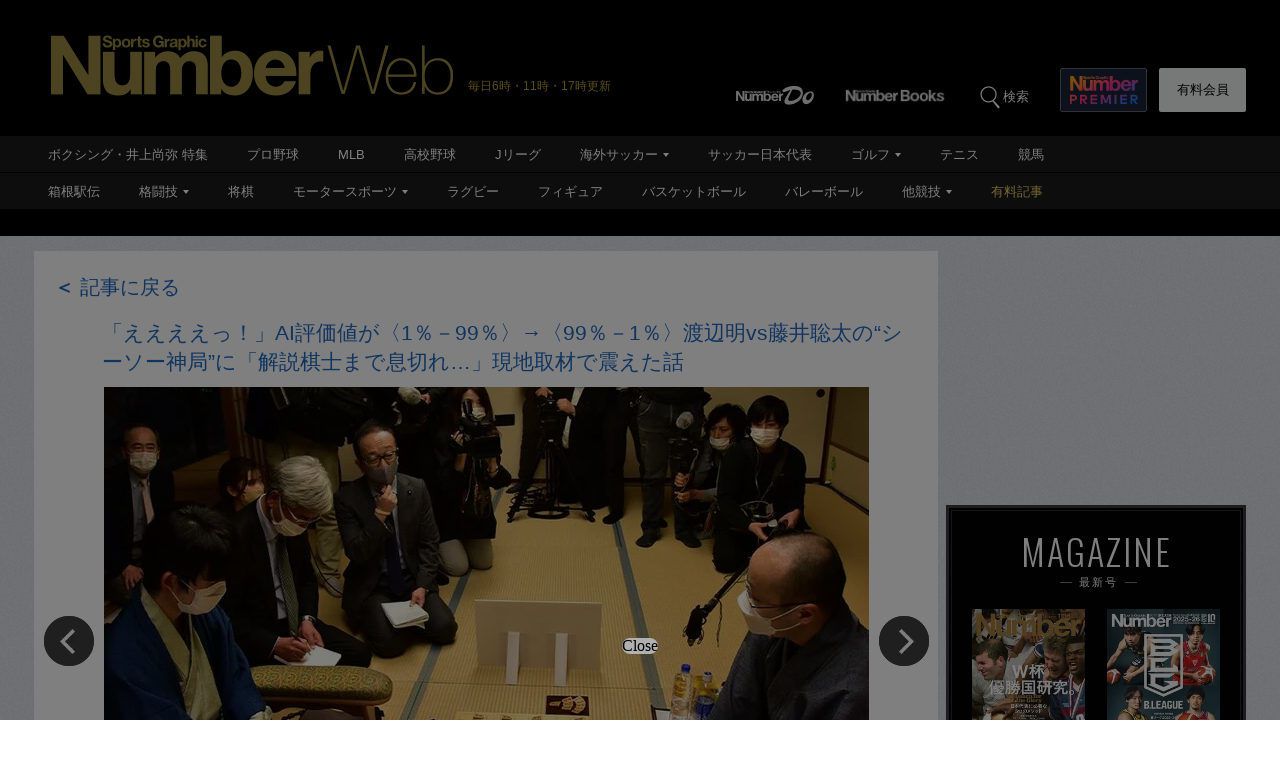

--- FILE ---
content_type: text/html; charset=utf-8
request_url: https://number.bunshun.jp/articles/photo/856748
body_size: 26778
content:














<!DOCTYPE html>
<html lang="ja">
<head prefix="og: http://ogp.me/ns# fb: http://ogp.me/ns/fb# article: http://ogp.me/ns/article#">
<meta charset="UTF-8">
<meta http-equiv="X-UA-Compatible" content="IE=edge">
<meta name="viewport" content="width=1250">

<!--[if lt IE 9]>
  <script src="//html5shiv.googlecode.com/svn/trunk/html5.js"></script>
<![endif]-->

<meta name="robots" content="noindex,nofollow">
<meta name="msvalidate.01" content="0187BD93ACBFD531BB49875E32384202" />


<meta http-equiv="x-dns-prefetch-control" content="on">
<link rel="dns-prefetch" href="https://fonts.googleapis.com">
<link rel="preconnect" href="https://number.ismcdn.jp" crossorigin>
<link rel="preconnect" href="https://fonts.gstatic.com" crossorigin>



<link rel="icon" href="https://number.ismcdn.jp/common/numberweb/v4/images/favicon.ico">
<link rel="apple-touch-icon" sizes="76x76" href="https://number.ismcdn.jp/common/numberweb/v4/images/touch-icon-ipad.png">
<link rel="apple-touch-icon" sizes="120x120" href="https://number.ismcdn.jp/common/numberweb/v4/images/touch-icon-iphone-retina.png">
<link rel="apple-touch-icon" sizes="152x152" href="https://number.ismcdn.jp/common/numberweb/v4/images/touch-icon-ipad-retina.png">
<link rel="apple-touch-icon" sizes="180x180" href="https://number.ismcdn.jp/common/numberweb/v4/images/touch-icon-iphone6-retinahd.png">
<meta name="copyright" content="Copyright (c) Bungeishunju Ltd. All rights reserved.">


  <link rel="canonical" href="https://number.bunshun.jp/articles/photo/856748">


<title>【写真】「ええええっ！」AI評価値が〈1％－99％〉→〈99％－1％〉渡辺明vs藤井聡太の“シーソー神局”に「解説棋士まで息切れ…」現地取材で震えた話 - 将棋 - Number Web - ナンバー</title>
<meta name="description" content="「藤井竜王の“六冠”持ち越し」「渡辺棋王が1勝を返し、11連覇へ望みをつなぐ」「藤井五冠の先手番連勝記録が止まる」確かにそうなのだが……現場の末席にいた身からすると、この文字だけでは説明できないほど壮絶な戦いだったのである。">
<meta property="fb:app_id" content="230234163677833">
<meta property="fb:pages" content="146455248747483">
<meta property="og:locale" content="ja_JP">
<meta property="og:site_name" content="Number Web - ナンバー">
<meta property="og:type" content="article">
<meta property="og:title" content="【写真】「ええええっ！」AI評価値が〈1％－99％〉→〈99％－1％〉渡辺明vs藤井聡太の“シーソー神局”に「解説棋士まで息切れ…」現地取材で震えた話（茂野聡士）">
<meta property="og:url" content="https://number.bunshun.jp/articles/photo/856748">
<meta property="og:image" content="https://number.ismcdn.jp/mwimgs/d/f/-/img_dfb4de1a69fec7d98954dccfb5b59bcc250565.jpg">
<meta property="og:image:width" content="640">
<meta property="og:image:height" content="336">
<meta property="og:description" content="「藤井竜王の“六冠”持ち越し」「渡辺棋王が1勝を返し、11連覇へ望みをつなぐ」「藤井五冠の先手番連勝記録が止まる」確かにそうなのだが……現場の末席にいた身からすると、この文字だけでは説明できないほど壮絶な戦いだったのである。">
<meta property="article:publisher" content="https://www.facebook.com/NumberWeb/">
<meta name="twitter:card" content="summary_large_image">
<meta name="twitter:site" content="@numberweb">
<meta name="twitter:creator" content="@numberweb">
<meta name="twitter:image:src" content="https://number.ismcdn.jp/mwimgs/d/f/-/img_dfb4de1a69fec7d98954dccfb5b59bcc250565.jpg">
<meta name="twitter:title" content="【写真】「ええええっ！」AI評価値が〈1％－99％〉→〈99％－1％〉渡辺明vs藤井聡太の“シーソー神局”に「解説棋士まで息切れ…」現地取材で震えた話">
<link rel="next" hreflang="ja" href="https://number.bunshun.jp/articles/photo/856748?pn=2">

<meta name="PROVIDE_PHOTO" content="1" />

<link rel="stylesheet" href="https://fonts.googleapis.com/css2?family=Oswald:wght@300;400;700&display=swap">
<link rel="stylesheet" href="https://number.ismcdn.jp/resources/numberweb/v4/css/lib/flickity.min.css" media="print" onload="this.media='all'">
<link rel="stylesheet" href="https://number.ismcdn.jp/resources/numberweb/v4/css/pc/base.css?rd=202601191114">
<link rel="stylesheet" href="https://number.ismcdn.jp/resources/numberweb/v4/css/pc/base/single.css?rd=202601191114">
<link rel="stylesheet" href="https://number.ismcdn.jp/resources/numberweb/v4/css/pc/structure.css?rd=202601191114" media="print" onload="this.media='all'">
<link rel="stylesheet" href="https://number.ismcdn.jp/resources/numberweb/v4/css/re/single.css?rd=202601191114" media="print" onload="this.media='all'">
<link rel="stylesheet" href="https://number.ismcdn.jp/resources/numberweb/v4/css/re/kokuchi.css?rd=202601191114" media="print" onload="this.media='all'">
<link rel="stylesheet" href="https://number.ismcdn.jp/resources/numberweb/v4/css/pc/single.css?rd=202601191114" media="print" onload="this.media='all'">
<link rel="stylesheet" href="https://number.ismcdn.jp/resources/numberweb/v4/css/special/pc/single/gallery.css?rd=202601191114">

<script src="https://code.jquery.com/jquery-3.6.0.min.js" integrity="sha256-/xUj+3OJU5yExlq6GSYGSHk7tPXikynS7ogEvDej/m4=" crossorigin="anonymous" defer></script>
<script defer src="https://number.ismcdn.jp/resources/numberweb/v4/js/re/ajax-authtype.js?rd=202012010339"></script>

<script defer src="https://number.ismcdn.jp/resources/numberweb/v4/js/lib/flickity.pkgd.min.js"></script>
<script defer src="https://number.ismcdn.jp/resources/numberweb/v4/js/lib/slick.min.js"></script>
<script defer src="https://number.ismcdn.jp/resources/numberweb/v4/js/lib/jquery.color.js?rd=201509012146"></script>
<script defer src="https://number.ismcdn.jp/resources/numberweb/v4/js/pc/common.js?rd=202511201200"></script>
<script defer src="https://number.ismcdn.jp/resources/numberweb/v4/js/pc/single.js?rd=202506121000"></script>
<script defer src="https://number.ismcdn.jp/resources/numberweb/v4/js/lib/lozad.js?rd=202103250000"></script>
<script defer src="https://number.ismcdn.jp/resources/numberweb/v4/js/lib/polyfill/intersection-observer.js?rd=202003041845"></script>
<script defer src="https://number.ismcdn.jp/resources/numberweb/v4/js/lib/polyfill/assign.js?rd=202003041845"></script>
<script defer src="https://number.ismcdn.jp/resources/numberweb/v4/js/lib/exe/lozad.js?rd=202103250000&sidebar=on"></script>


  <!-- Tagsmith, v1.0.0 -->
<script>
(function(b,d){var e=[["test1",.05,.1],["test2",.15,.2],["test3",.25,.3],["test4",.35,.4],["test5",.45,.5],["test6",.533,.566,.599],["test7",.632,.665,.698],["test8",.732,.766,.8],["test9",.825,.85,.875,.9],["test10",.925,.95,.975,1]],g=function(){var c=parseFloat(localStorage.getItem("__tagsmith_ab_factor"));if(isNaN(c)||0>c||1<=c)c=Math.random(),localStorage.setItem("__tagsmith_ab_factor",c.toString());for(var a=0;a<e.length;a++)for(var k=e[a][0],f=1;f<e[a].length;f++)if(c<e[a][f])return k+"_"+
(1===f?"con":"exp"+(f-1));return null}(),h={};b[d]=b[d]||{};b[d].userVariant=function(){return g};b[d].enable=function(c,a){if("all"===a)return!0;if(a.lastIndexOf("_con")+4===a.length||h[a])return!1;h[a]=c;return g===a};b[d].getLogger=function(c,a){return!1};b[d].__debug=function(){return{AB_CONF:e}};b.googletag=b.googletag||{cmd:[]};b.googletag.cmd.unshift(function(){g&&b.googletag.pubads().setTargeting("tagsmith_ab_variant",g)})})(window,"__tagsmith");
</script>
<!-- End Tagsmith -->
  <!-- ★★★ none : Google Ad Manager  -->

    <script>
  if(!location.hostname.match(/proxypy.org|printwhatyoulike.com|guidesites.appspot.com/)){
    var script = document.createElement("script");
    script.async = 1;
    script.src = "https://securepubads.g.doubleclick.net/tag/js/gpt.js";
    document.head.appendChild(script);
  }
  </script>

<script async src="https://cdn.taboola.com/webpush/publishers/1865786/taboola-push-sdk.js"></script>

<script type="application/javascript" src="//anymind360.com/js/264/ats.js"></script>

<script>
    window.googletag = window.googletag || {cmd: []};
    googletag.cmd.push(function() {
      googletag.defineSlot('/58502704/number/pc_header', [[1, 1], 'fluid', [970, 250], [728, 90], [970, 90]], 'div-gpt-ad-1586832121748-0').addService(googletag.pubads());

      googletag.defineSlot('/58502704/number/pc_right_1st', [[300, 250], [300,251], 'fluid', [1, 1], [2, 1]], 'div-gpt-ad-1586832221872-0').addService(googletag.pubads());

      googletag.defineSlot('/58502704/number/pc_right_2nd', [[300, 600], 'fluid', [300, 250], [1, 1], [3, 1]], 'div-gpt-ad-1586832391795-0').addService(googletag.pubads());


      googletag.pubads().enableSingleRequest();
      googletag.pubads().collapseEmptyDivs();
      if (!googletag.pubads().isInitialLoadDisabled()) {
          googletag.pubads().disableInitialLoad();
      }

      googletag.enableServices();

    });
  </script>

  <script type="text/javascript">
    window.googletag = window.googletag || {cmd: []};
    googletag.cmd.push(function() {
        var path_value = location.pathname.substr(0,40);
        var host_value = location.hostname;
        var target_value = "null";
    if (document.referrer){
      var ref_array=new Array();
      ref_array=document.referrer.split("/");
      target_value = ref_array[2];
    }
    googletag.pubads().setTargeting("reftarget",target_value)
    .setTargeting("pathtarget",path_value)
    .setTargeting("hostname",host_value)
    .setTargeting("kyougi","ゲーム")
    .setTargeting("pagetype","photo")
    .setTargeting("urlslug","記事写真")
    .setTargeting("article-id","856748")
    .setTargeting("kyougidetails","将棋")
    .setTargeting("keywords","渡辺明,藤井聡太,高見泰地,棋王戦")
    googletag.pubads().collapseEmptyDivs();
  });
  </script>


<script type="text/javascript" src="/op/analytics.js?domain=bunshun.jp"></script>
 <script>
  googletag.cmd.push(function() {
    googletag.pubads().setPublisherProvidedId(('; ' + document.cookie).split('; ' + 'ismuc' + '=').pop().split(';').shift());
  });
</script>

    <script type="text/javascript">
      window._taboola = window._taboola || [];
      _taboola.push({photo:'auto'});
      !function (e, f, u, i) {
        if (!document.getElementById(i)){
          e.async = 1;
          e.src = u;
          e.id = i;
          f.parentNode.insertBefore(e, f);
        }
      }(document.createElement('script'),
      document.getElementsByTagName('script')[0],
      '//cdn.taboola.com/libtrc/numberweb/loader.js',
      'tb_loader_script');
      if(window.performance && typeof window.performance.mark == 'function')
        {window.performance.mark('tbl_ic');}
    </script>
    <script async src="https://cdn.taboola.com/webpush/publishers/1865786/taboola-push-sdk.js"></script>





  <script type="text/javascript">
  dataLayer_nw =[{
    'category' : 'pc',
    'column' : 'shogipress',
    'special' : '',
    'kyougi' : 'ゲーム',
    'pagetype' : 'photo',
    'source' : '',
    'tournament' : '',
    'type' : 'pc',
    'author' : '茂野聡士',
    'longtail' : 'ゲームlongtail',
    'urlslug' : "記事写真",
    'loginid' : '',
    'pubDate' : '2023/03/11',
    'id' : '856748',
    'medium' : 'NumberWeb',
    'title' : "「ええええっ！」AI評価値が〈1％－99％〉→〈99％－1％〉渡辺明vs藤井聡太の“シーソー神局”に「解説棋士まで息切れ…」現地取材で震えた話",
    'kyougidetails' : '将棋',
    'pagecount' : '1',
    'keywords' : "渡辺明,藤井聡太,高見泰地,棋王戦",
    'charges' : 'free',
    'article-type' : '0',
    'series' : 'true',
    'seotitle' : ""
  }];
  function gtag() {dataLayer_nw.push(arguments)};
  </script>
  <!-- Google Tag Manager -->
  <script>(function(w,d,s,l,i){w[l]=w[l]||[];w[l].push({'gtm.start':
  new Date().getTime(),event:'gtm.js'});var f=d.getElementsByTagName(s)[0],
  j=d.createElement(s),dl=l!='dataLayer'?'&l='+l:'';j.async=true;j.src=
  'https://www.googletagmanager.com/gtm.js?id='+i+dl;f.parentNode.insertBefore(j,f);
  })(window,document,'script','dataLayer_nw','GTM-M2Q94W');</script>
  <!-- End Google Tag Manager -->





</head>

<body class="index-top gallery">
<a id="top" title="top"></a>
<!-- special: gallery -->
<!-- jack:  -->
  <!-- Google Tag Manager (noscript) -->
  <noscript><iframe src="https://www.googletagmanager.com/ns.html?id=GTM-M2Q94W" height="0" width="0" style="display:none;visibility:hidden"></iframe></noscript>
  <!-- End Google Tag Manager (noscript) -->


<header class="global-header" style="padding-top:0;">
  <div class="header-wrap clearfix">
    <p class="logo"><a href="/" class="ga_tracking" data-track-category="Header Logo" data-track-action="click"><img src="https://number.ismcdn.jp/common/numberweb/v4/images/header_logo.png" width="402" height="62" alt="Number Web - ナンバー"></a><span class="schedule">毎日6時・11時・17時更新</span></p>
  </div>
</header>
<div class="fixed-navi">
  <nav class="globalnavi2">
    <div class="navi-wrap clearfix">
      <ul class="top-navi clearfix">

        <li><a href="/list/numberdo" class="ga_tracking" data-track-category="Top PC Global Navi Number" data-track-action="click"><img src="https://number.ismcdn.jp/common/numberweb/v4/images/globalnavi1_logo_numberdo.png" width="83" height="20" alt="NumberDo"></a></li>
        <li><a href="/list/numberbooks" class="ga_tracking" data-track-category="Top PC Global Navi Number" data-track-action="click"><img src="https://number.ismcdn.jp/common/numberweb/v4/images/globalnavi1_logo_numberbooks.png" width="106" height="20" alt="NumberBooks"></a></li>
        <li class="search"><img src="https://number.ismcdn.jp/common/numberweb/v4/images/globalnavi2_search_icon.png" width="25" height="25" alt="検索">検索</li>
        <!--li class="signup"><a href="/list/info">Number<br>PREMIER</a></li-->
        <li class="premier"><a href="https://number.bunshun.jp/premier/" target="_blank" title="NumberPREMIER" class="ga_tracking" data-track-category="PC Global Navi Premier Link" data-track-action="click"><img src="https://number.ismcdn.jp/common/numberweb/v4/images/title/logo_premier_secondary.svg" width="68" height="28" alt="NumberPREMIER"></a></li>
        <li class="login"><a href="/list/info" class="ga_tracking" data-track-category="Top PC Global Navi Signup" data-track-action="click">有料会員</a></li>
      </ul>
      <div class="word-search">
        <div class="box-wrap">
          <div class="search-area">
            <form method="get" action="/search" role="search">
              <input type="search" name="fulltext" placeholder="検索ワードを入力してください"><input type="submit" value="SEARCH">
            </form>
          </div>
          <dl class="attention-word clearfix">
            <dt>注目キーワード</dt>
            <dd>
            <a href="/subcategory/相撲/column" title="相撲">#相撲</a>
            <a href="/list/kw/久保建英" title="久保建英">#久保建英</a>
            <a href="/list/kw/ウルフアロン" title="ウルフアロン">#ウルフアロン</a>
            <a href="/list/kw/黒田朝日" title="黒田朝日">#黒田朝日</a>
            <a href="/list/kw/栗山英樹" title="栗山英樹">#栗山英樹</a>
            <a href="/subcategory/侍ジャパン/column" title="侍ジャパン">#侍ジャパン</a>
            </dd>
          </dl>
          <dl class="attention-word clearfix" style="border:0;margin-top:-10px;">
            <dt>記事</dt>
            <dd><a href="/list/sports">競技から探す</a><a href="/list/cp">大会から探す</a><a href="/list/authors">著者から探す</a><a href="/list/school">学校から探す</a></dd>
          </dl>
          <div class="close"><img src="https://number.ismcdn.jp/common/numberweb/v4/images/close01.png" width="28" height="28" alt="閉じる"></div>
        </div>
      </div>
    </div>
  </nav>
  <div class="globalnavi1-wrap">
<nav class="globalnavi1" style="border-bottom:1px solid #000;">
<div class="navi-wrap">
<p class="logo"><a href="/"><img alt="Number Web - ナンバー" height="21" src="https://number.ismcdn.jp/common/numberweb/v4/images/globalnavi1_logo.png" width="130" /></a></p>

<ul class="clearfix">
	<li><a class="ga_tracking" data-track-action="click" data-track-category="Top PC Global Navi Category" href="/list/kw/井上尚弥" title="ボクシング・井上尚弥 特集">ボクシング・井上尚弥 特集</a></li>
	<li><a class="ga_tracking" data-track-action="click" data-track-category="Top PC Global Navi Category" href="/subcategory/プロ野球/column" title="プロ野球">プロ野球</a></li>
	<li><a class="ga_tracking" data-track-action="click" data-track-category="Top PC Global Navi Category" href="/subcategory/MLB/column" title="MLB">MLB</a></li>
	<li><a class="ga_tracking" data-track-action="click" data-track-category="Top PC Global Navi Category" href="/subcategory/高校野球/column" title="高校野球">高校野球</a></li>
	<li><a class="ga_tracking" data-track-action="click" data-track-category="Top PC Global Navi Category" href="/subcategory/Jリーグ/column" title="Jリーグ">Jリーグ</a></li>
	<li class="unit"><a class="ga_tracking" data-track-action="click" data-track-category="Top PC Global Navi Category" href="/subcategory/海外サッカー/column" title="海外サッカー">海外サッカー</a>
	<ul class="sub">
		<li><a class="ga_tracking" data-track-action="click" data-track-category="Top PC Global Navi Category" href="/subcategory/プレミアリーグ/column" title="プレミアリーグ">プレミアリーグ</a></li>
		<li><a class="ga_tracking" data-track-action="click" data-track-category="Top PC Global Navi Category" href="/subcategory/リーガ・エスパニョーラ/column" title="リーガ・エスパニョーラ">リーガ・エスパニョーラ</a></li>
		<li><a class="ga_tracking" data-track-action="click" data-track-category="Top PC Global Navi Category" href="/subcategory/セリエA/column" title="セリエA">セリエA</a></li>
		<li><a class="ga_tracking" data-track-action="click" data-track-category="Top PC Global Navi Category" href="/subcategory/ブンデスリーガ/column" title="ブンデスリーガ">ブンデスリーガ</a></li>
	</ul>
	</li>
	<li><a class="ga_tracking" data-track-action="click" data-track-category="Top PC Global Navi Category" href="/subcategory/サッカー日本代表/column" title="サッカー日本代表">サッカー日本代表</a></li>
	<li class="unit"><a class="ga_tracking" data-track-action="click" data-track-category="Top PC Global Navi Category" href="/subcategory/ゴルフ/column" title="ゴルフ">ゴルフ</a>
	<ul class="sub">
		<li><a class="ga_tracking" data-track-action="click" data-track-category="Top PC Global Navi Category" href="/subcategory/男子ゴルフ/column" title="男子ゴルフ">男子ゴルフ</a></li>
		<li><a class="ga_tracking" data-track-action="click" data-track-category="Top PC Global Navi Category" href="/subcategory/女子ゴルフ/column" title="女子ゴルフ">女子ゴルフ</a></li>
		<li><a class="ga_tracking" data-track-action="click" data-track-category="Top PC Global Navi Category" href="/subcategory/ゴルフその他/column" title="ゴルフその他">ゴルフその他</a></li>
	</ul>
	</li>
	<li><a class="ga_tracking" data-track-action="click" data-track-category="Top PC Global Navi Category" href="/subcategory/テニス/column" title="テニス">テニス</a></li>
	<li><a class="ga_tracking" data-track-action="click" data-track-category="Top PC Global Navi Category" href="/subcategory/競馬/column" title="競馬">競馬</a></li>
</ul>
</div>
</nav>

<nav class="globalnavi1">
<div class="navi-wrap">
<p class="logo"><a href="/"><img alt="Number Web - ナンバー" height="21" src="https://number.ismcdn.jp/common/numberweb/v4/images/globalnavi1_logo.png" width="130" /></a></p>

<ul class="clearfix">
	<li><a class="ga_tracking" data-track-action="click" data-track-category="Top PC Global Navi Category" href="/list/hakone/2026" target="_blank" title="箱根駅伝">箱根駅伝</a></li>
	<li class="unit"><a class="ga_tracking" data-track-action="click" data-track-category="Top PC Global Navi Category" href="/subcategory/格闘技/column" title="格闘技">格闘技</a>
	<ul class="sub">
		<li><a class="ga_tracking" data-track-action="click" data-track-category="Top PC Global Navi Category" href="/subcategory/ボクシング/column" title="ボクシング">ボクシング</a></li>
		<li><a class="ga_tracking" data-track-action="click" data-track-category="Top PC Global Navi Category" href="/subcategory/プロレス/column" title="プロレス">プロレス</a></li>
		<li><a class="ga_tracking" data-track-action="click" data-track-category="Top PC Global Navi Category" href="/subcategory/相撲/column" title="相撲">相撲</a></li>
		<li><a class="ga_tracking" data-track-action="click" data-track-category="Top PC Global Navi Category" href="/subcategory/柔道/column" title="柔道">柔道</a></li>
		<li><a class="ga_tracking" data-track-action="click" data-track-category="Top PC Global Navi Category" href="/subcategory/格闘技その他/column" title="格闘技その他">格闘技その他</a></li>
	</ul>
	</li>
	<li><a class="ga_tracking" data-track-action="click" data-track-category="Top PC Global Navi Category" href="/subcategory/将棋/column" title="将棋">将棋</a></li>
	<li class="unit"><a class="ga_tracking" data-track-action="click" data-track-category="Top PC Global Navi Category" href="/subcategory/モータースポーツ/column" title="モータースポーツ">モータースポーツ</a>
	<ul class="sub">
		<li><a class="ga_tracking" data-track-action="click" data-track-category="Top PC Global Navi Category" href="/subcategory/F1/column" title="F1">F1</a></li>
		<li><a class="ga_tracking" data-track-action="click" data-track-category="Top PC Global Navi Category" href="/subcategory/MotoGP/column" title="MotoGP">MotoGP</a></li>
		<li><a class="ga_tracking" data-track-action="click" data-track-category="Top PC Global Navi Category" href="/subcategory/モータースポーツその他/column" title="モータースポーツその他">モータースポーツその他</a></li>
	</ul>
	</li>
	<li><a class="ga_tracking" data-track-action="click" data-track-category="Top PC Global Navi Category" href="/subcategory/ラグビー/column" title="ラグビー">ラグビー</a></li>
	<li><a class="ga_tracking" data-track-action="click" data-track-category="Top PC Global Navi Category" href="/subcategory/フィギュアスケート/column" title="フィギュアスケート">フィギュア</a></li>
	<li><a class="ga_tracking" data-track-action="click" data-track-category="Top PC Global Navi Category" href="/subcategory/バスケットボール/column" title="バスケットボール">バスケットボール</a></li>
	<li><a class="ga_tracking" data-track-action="click" data-track-category="Top PC Global Navi Category" href="/subcategory/バレーボール/column" title="バレーボール">バレーボール</a></li>
	<li class="current unit"><a class="ga_tracking" data-track-action="click" data-track-category="Top PC Global Navi Category" href="/subcategory/その他スポーツ/column" title="その他スポーツ">他競技</a>
	<ul class="sub">
		<li><a class="ga_tracking" data-track-action="click" data-track-category="Top PC Global Navi Category" href="/subcategory/陸上/column" title="陸上">陸上</a></li>
		<li><a class="ga_tracking" data-track-action="click" data-track-category="Top PC Global Navi Category" href="/subcategory/高校サッカー/column" title="高校サッカー">高校サッカー</a></li>
		<li><a class="ga_tracking" data-track-action="click" data-track-category="Top PC Global Navi Category" href="/subcategory/大学野球/column" title="大学野球">大学野球</a></li>
		<li><a class="ga_tracking" data-track-action="click" data-track-category="Top PC Global Navi Category" href="/subcategory/卓球/column" title="卓球">卓球</a></li>
		<li><a class="ga_tracking" data-track-action="click" data-track-category="Top PC Global Navi Category" href="/subcategory/水泳/column" title="水泳">水泳</a></li>
		<li><a class="ga_tracking" data-track-action="click" data-track-category="Top PC Global Navi Category" href="/subcategory/体操/column" title="体操">体操</a></li>
		<li style="border-bottom:none;"><a class="ga_tracking" data-track-action="click" data-track-category="Top PC Global Navi Category" href="/subcategory/冬季スポーツ/column" title="冬季スポーツ">冬季スポーツ</a></li>
		<li><a class="ga_tracking" data-track-action="click" data-track-category="Top PC Global Navi Category" href="/subcategory/ゲーム/column" title="ゲーム">ゲーム</a></li>
		<li><a class="ga_tracking" data-track-action="click" data-track-category="Top PC Global Navi Category" href="/subcategory/その他/column" title="その他">その他</a></li>
	</ul>
	</li>
	<li><a class="gold" data-track-action="click" data-track-category="Top PC Global Navi Category" href="/list/charges" title="有料記事">有料記事</a></li>
</ul>
</div>
</nav>
</div>

</div>
<div class="pc-superbanner">
  <!-- ★★★ smp : pc-banner01  -->
  <!-- /58502704/number/pc_header -->
<div id='div-gpt-ad-1586832121748-0'>
  <script>
    googletag.cmd.push(function() { googletag.display('div-gpt-ad-1586832121748-0'); });
  </script>
</div>

</div>
<div class="global-container">
  <div class="sub-container-main">
    <div class="container-wrap clearfix">
      <article class="main-article">
        <section class="category-single">
          <script>
function getArticlesBackUrl(backButton = false) {
  backid = ""
    param_id = "856748"
    param_pn = "1"
        if (backid && backButton) {
          url = "/articles/-/" + backid
        } else {
          url = "/articles/-/" + param_id
        }
    if (document.referrer) {
      param_page = document.referrer.match(/page=(.*?)(&|$)/)
      related_page_ids = ["856749", "856748", "856635", "856563", "856635"]
      referrerMatch = document.referrer.match(/articles\/-\/(\d+)/)
      referrer_page_id = referrerMatch ? referrerMatch[1] : null
      current_page_id = 856748

      if (!isNaN(parseInt(param_pn, 10)) && param_page && param_page.length > 2 && param_page[1]) {
        if (referrer_page_id && current_page_id != referrer_page_id && related_page_ids.includes(referrer_page_id)) {
          url = url + "#photo_" + param_pn
        } else {
          url = url + "?page=" + param_page[1] + "#photo_" + param_pn
        }
      }
    }
  window.location.href = url;
}
</script>

<section class="article-top-05">
  <div class="tit-area clearfix google-anno-skip">
      <p class="back-article">
        <a href="javascript:void(0);" onclick="getArticlesBackUrl(true);" class="ga_tracking" data-track-category="Article Photo BackLink Article" data-track-action="click" rel="nofollow" title="記事に戻る">
          <span>＜</span>&nbsp;記事に戻る
        </a>
      </p>
      <div class="text-area">
          <a href="javascript:void(0);" onclick="getArticlesBackUrl();" class="ga_tracking" data-track-category="Article Photo Title TextLink" data-track-action="click" rel="nofollow" title="「ええええっ！」AI評価値が〈1％－99％〉→〈99％－1％〉渡辺明vs藤井聡太の“シーソー神局”に「解説棋士まで息切れ…」現地取材で震えた話">
            <h1>「ええええっ！」AI評価値が〈1％－99％〉→〈99％－1％〉渡辺明vs藤井聡太の“シーソー神局”に「解説棋士まで息切れ…」現地取材で震えた話</h1>
          </a>
      </div>
  </div>
</section>
          <div class="single-detail-column photogallery-wrapper">
            <div class="single">
              <div class="photogallery-area">
                <div class="photogallery-area-top">

                  <div class="main-photo">
                    <div id="slick-main" class="slider" data-initial-number="1" data-max-number="107">
    <img src="https://number.ismcdn.jp/mwimgs/9/1/765/img_91d4232182b3f867bf37a13ebf2d866f558475.jpg" width="765" height="507" alt="渡辺明棋王と藤井聡太五冠の棋王戦第3局は、壮絶を極めた ／ photograph by 日本将棋連盟" class="current ga_tracking" data-track-category="Article Photo Thumb" data-track-action="click" fetchpriority="high" loading="eager">
    <img src="https://number.ismcdn.jp/common/numberweb/v4/images/noimage/blank.gif" data-src="https://number.ismcdn.jp/mwimgs/8/7/765/img_87020f8ad33b690527eb3f8b57d016177139944.jpg" width="765" height="510" alt="対局開始時の状況　©日本将棋連盟" class="lozad ga_tracking" data-track-category="Article Photo Thumb" data-track-action="click">
    <img src="https://number.ismcdn.jp/common/numberweb/v4/images/noimage/blank.gif" data-src="https://number.ismcdn.jp/mwimgs/c/c/765/img_cc824403b920f4d673f5de40a6d3c4e73970047.jpg" width="765" height="1151" alt="頭を抱える藤井五冠　©日本将棋連盟" class="lozad ga_tracking" data-track-category="Article Photo Thumb" data-track-action="click">
    <img src="https://number.ismcdn.jp/common/numberweb/v4/images/noimage/blank.gif" data-src="https://number.ismcdn.jp/mwimgs/3/4/765/img_3433a6f500def4199dab0ae31d6b17927108275.jpg" width="765" height="510" alt="対局直後の2人　©日本将棋連盟" class="lozad ga_tracking" data-track-category="Article Photo Thumb" data-track-action="click">
    <img src="https://number.ismcdn.jp/common/numberweb/v4/images/noimage/blank.gif" data-src="https://number.ismcdn.jp/mwimgs/6/2/765/img_62da7e127645a666237571ee5d7e3465459793.jpg" width="765" height="1151" alt="©日本将棋連盟" class="lozad ga_tracking" data-track-category="Article Photo Thumb" data-track-action="click">
    <img src="https://number.ismcdn.jp/common/numberweb/v4/images/noimage/blank.gif" data-src="https://number.ismcdn.jp/mwimgs/1/1/765/img_11310f78dd372b65eae07a84f207dcaa419311.jpg" width="765" height="1151" alt="©日本将棋連盟" class="lozad ga_tracking" data-track-category="Article Photo Thumb" data-track-action="click">
    <img src="https://number.ismcdn.jp/common/numberweb/v4/images/noimage/blank.gif" data-src="https://number.ismcdn.jp/mwimgs/b/8/765/img_b87a860a1d86c8930089042d2d78d651408201.jpg" width="765" height="1151" alt="©日本将棋連盟" class="lozad ga_tracking" data-track-category="Article Photo Thumb" data-track-action="click">
    <img src="https://number.ismcdn.jp/common/numberweb/v4/images/noimage/blank.gif" data-src="https://number.ismcdn.jp/mwimgs/a/b/765/img_ab1129936a6c57d02ceeb264367492531210110.jpg" width="765" height="1147" alt="©日本将棋連盟" class="lozad ga_tracking" data-track-category="Article Photo Thumb" data-track-action="click">
    <img src="https://number.ismcdn.jp/common/numberweb/v4/images/noimage/blank.gif" data-src="https://number.ismcdn.jp/mwimgs/8/5/765/img_85a93a763ff878f4c5809da7a7e456f3981289.jpg" width="765" height="510" alt="©日本将棋連盟" class="lozad ga_tracking" data-track-category="Article Photo Thumb" data-track-action="click">
    <img src="https://number.ismcdn.jp/common/numberweb/v4/images/noimage/blank.gif" data-src="https://number.ismcdn.jp/mwimgs/9/6/765/img_96284b681799ce63b17f97f0c7d710b4924096.jpg" width="765" height="510" alt="©日本将棋連盟" class="lozad ga_tracking" data-track-category="Article Photo Thumb" data-track-action="click">
    <img src="https://number.ismcdn.jp/common/numberweb/v4/images/noimage/blank.gif" data-src="https://number.ismcdn.jp/mwimgs/4/b/765/img_4b47533bb29c8d0cd957a0fad6c58f50462911.jpg" width="765" height="1151" alt="©日本将棋連盟" class="lozad ga_tracking" data-track-category="Article Photo Thumb" data-track-action="click">
    <img src="https://number.ismcdn.jp/common/numberweb/v4/images/noimage/blank.gif" data-src="https://number.ismcdn.jp/mwimgs/b/a/765/img_ba0a6ce557410544e5988d81f7298d06470365.jpg" width="765" height="1151" alt="©日本将棋連盟" class="lozad ga_tracking" data-track-category="Article Photo Thumb" data-track-action="click">
    <img src="https://number.ismcdn.jp/common/numberweb/v4/images/noimage/blank.gif" data-src="https://number.ismcdn.jp/mwimgs/b/7/765/img_b7f10c62e34c59175f19ba41a0ff28f012690618.jpg" width="765" height="510" alt="前日検分　©日本将棋連盟" class="lozad ga_tracking" data-track-category="Article Photo Thumb" data-track-action="click">
    <img src="https://number.ismcdn.jp/common/numberweb/v4/images/noimage/blank.gif" data-src="https://number.ismcdn.jp/mwimgs/6/8/765/img_6818ef1896ea5b2568908a57bdfb64d2194955.jpg" width="765" height="506" alt="幼い頃の藤井聡太五冠がピアノを弾く姿※写真を複写　©Keiji Ishikawa" class="lozad ga_tracking" data-track-category="Article Photo Thumb" data-track-action="click">
    <img src="https://number.ismcdn.jp/common/numberweb/v4/images/noimage/blank.gif" data-src="https://number.ismcdn.jp/mwimgs/c/1/765/img_c1cf42215ca849cb312fe558dff444af1105054.jpg" width="765" height="765" alt="プロ入りして数年の羽生善治九段　©BUNGEISHUNJU" class="lozad ga_tracking" data-track-category="Article Photo Thumb" data-track-action="click">
    <img src="https://number.ismcdn.jp/common/numberweb/v4/images/noimage/blank.gif" data-src="https://number.ismcdn.jp/mwimgs/5/2/765/img_52cff2ab006b6d6c0e0fc09b3df0e6985305308.jpg" width="765" height="510" alt="2018年　©BUNGEISHUNJU" class="lozad ga_tracking" data-track-category="Article Photo Thumb" data-track-action="click">
    <img src="https://number.ismcdn.jp/common/numberweb/v4/images/noimage/blank.gif" data-src="https://number.ismcdn.jp/mwimgs/2/f/765/img_2f1cecc69b4677b7ef81620bc22f6e65210249.jpg" width="765" height="507" alt="若き日の羽生－佐藤康　©BUNGEISHUNJU" class="lozad ga_tracking" data-track-category="Article Photo Thumb" data-track-action="click">
    <img src="https://number.ismcdn.jp/common/numberweb/v4/images/noimage/blank.gif" data-src="https://number.ismcdn.jp/mwimgs/a/e/765/img_ae7975c401fa0dc61527f160eae0fb73179230.jpg" width="765" height="511" alt="幼い頃の藤井聡太竜王が祖父と将棋をする姿※写真を複写　©Keiji Ishikawa" class="lozad ga_tracking" data-track-category="Article Photo Thumb" data-track-action="click">
    <img src="https://number.ismcdn.jp/common/numberweb/v4/images/noimage/blank.gif" data-src="https://number.ismcdn.jp/mwimgs/9/a/765/img_9a2ee0469e51e637f92057eea32c08d4945379.jpg" width="765" height="1129" alt="©BUNGEISHUNJU" class="lozad ga_tracking" data-track-category="Article Photo Thumb" data-track-action="click">
    <img src="https://number.ismcdn.jp/common/numberweb/v4/images/noimage/blank.gif" data-src="https://number.ismcdn.jp/mwimgs/f/0/765/img_f00599898762bac0e8b13fbcdc83bc1e7799932.jpg" width="765" height="510" alt="2017年　©BUNGEISHUNJU" class="lozad ga_tracking" data-track-category="Article Photo Thumb" data-track-action="click">
    <img src="https://number.ismcdn.jp/common/numberweb/v4/images/noimage/blank.gif" data-src="https://number.ismcdn.jp/mwimgs/6/b/765/img_6bd16adc428f3cd20eea3d70fb8f6473607149.jpg" width="765" height="510" alt="©BUNGEISHUNJU" class="lozad ga_tracking" data-track-category="Article Photo Thumb" data-track-action="click">
    <img src="https://number.ismcdn.jp/common/numberweb/v4/images/noimage/blank.gif" data-src="https://number.ismcdn.jp/mwimgs/4/4/765/img_444c883f19acef5313b7f67bd482bd448506184.jpg" width="765" height="510" alt="2017年　©BUNGEISHUNJU" class="lozad ga_tracking" data-track-category="Article Photo Thumb" data-track-action="click">
    <img src="https://number.ismcdn.jp/common/numberweb/v4/images/noimage/blank.gif" data-src="https://number.ismcdn.jp/mwimgs/2/2/765/img_22bffea2eb5330dbca401ec4863ead1813785939.jpg" width="765" height="518" alt="谷川浩司王将と対局する羽生善治六冠　©BUNGEISHUNJU" class="lozad ga_tracking" data-track-category="Article Photo Thumb" data-track-action="click">
    <img src="https://number.ismcdn.jp/common/numberweb/v4/images/noimage/blank.gif" data-src="https://number.ismcdn.jp/mwimgs/e/b/765/img_ebf629ddb18196a47459e33a6b9f0ee47489918.jpg" width="765" height="1147" alt="2017年　©BUNGEISHUNJU" class="lozad ga_tracking" data-track-category="Article Photo Thumb" data-track-action="click">
    <img src="https://number.ismcdn.jp/common/numberweb/v4/images/noimage/blank.gif" data-src="https://number.ismcdn.jp/mwimgs/c/4/765/img_c4ad9417465b059e960afcc32b95d1e9168322.jpg" width="765" height="1146" alt="©BUNGEISHUNJU" class="lozad ga_tracking" data-track-category="Article Photo Thumb" data-track-action="click">
    <img src="https://number.ismcdn.jp/common/numberweb/v4/images/noimage/blank.gif" data-src="https://number.ismcdn.jp/mwimgs/7/7/765/img_7755a3474d3b4f670bc153f275ffc9ab9883414.jpg" width="765" height="509" alt="2017年　©BUNGEISHUNJU" class="lozad ga_tracking" data-track-category="Article Photo Thumb" data-track-action="click">
    <img src="https://number.ismcdn.jp/common/numberweb/v4/images/noimage/blank.gif" data-src="https://number.ismcdn.jp/mwimgs/1/f/765/img_1f0d4202875b977acabe1a385abeadba14066844.jpg" width="765" height="1147" alt="©BUNGEISHUNJU" class="lozad ga_tracking" data-track-category="Article Photo Thumb" data-track-action="click">
    <img src="https://number.ismcdn.jp/common/numberweb/v4/images/noimage/blank.gif" data-src="https://number.ismcdn.jp/mwimgs/4/9/765/img_4902c35813dac066d468447764232ff011056921.jpg" width="765" height="1149" alt="2017年　©BUNGEISHUNJU" class="lozad ga_tracking" data-track-category="Article Photo Thumb" data-track-action="click">
    <img src="https://number.ismcdn.jp/common/numberweb/v4/images/noimage/blank.gif" data-src="https://number.ismcdn.jp/mwimgs/4/b/765/img_4b98808dd605daef33b13f582756496d513773.jpg" width="765" height="1147" alt="©BUNGEISHUNJU" class="lozad ga_tracking" data-track-category="Article Photo Thumb" data-track-action="click">
    <img src="https://number.ismcdn.jp/common/numberweb/v4/images/noimage/blank.gif" data-src="https://number.ismcdn.jp/mwimgs/d/e/765/img_deac5315fb71b3e2fa9781a0c6d360704104268.jpg" width="765" height="510" alt="2018年　©BUNGEISHUNJU" class="lozad ga_tracking" data-track-category="Article Photo Thumb" data-track-action="click">
    <img src="https://number.ismcdn.jp/common/numberweb/v4/images/noimage/blank.gif" data-src="https://number.ismcdn.jp/mwimgs/4/1/765/img_413e0ec9dc5b486f03a70e69b716b23a656911.jpg" width="765" height="1147" alt="©BUNGEISHUNJU" class="lozad ga_tracking" data-track-category="Article Photo Thumb" data-track-action="click">
    <img src="https://number.ismcdn.jp/common/numberweb/v4/images/noimage/blank.gif" data-src="https://number.ismcdn.jp/mwimgs/3/c/765/img_3c4842234103498a38c63e4e7ae23b6612351381.jpg" width="765" height="509" alt="2018年　©BUNGEISHUNJU" class="lozad ga_tracking" data-track-category="Article Photo Thumb" data-track-action="click">
    <img src="https://number.ismcdn.jp/common/numberweb/v4/images/noimage/blank.gif" data-src="https://number.ismcdn.jp/mwimgs/9/2/765/img_92e74d128442c92f863e0b091026e3c1302731.jpg" width="765" height="507" alt="森内九段－羽生名人の第69期名人戦　©Tadashi Shirasawa" class="lozad ga_tracking" data-track-category="Article Photo Thumb" data-track-action="click">
    <img src="https://number.ismcdn.jp/common/numberweb/v4/images/noimage/blank.gif" data-src="https://number.ismcdn.jp/mwimgs/5/2/765/img_5294c6e907ef4c4f7ded3e8453ef684f14503799.jpg" width="765" height="510" alt="2018年　©BUNGEISHUNJU" class="lozad ga_tracking" data-track-category="Article Photo Thumb" data-track-action="click">
    <img src="https://number.ismcdn.jp/common/numberweb/v4/images/noimage/blank.gif" data-src="https://number.ismcdn.jp/mwimgs/8/5/765/img_857bb81e86ab690ea1aab9efc73fb4e6238575.jpg" width="765" height="509" alt="©BUNGEISHUNJU" class="lozad ga_tracking" data-track-category="Article Photo Thumb" data-track-action="click">
    <img src="https://number.ismcdn.jp/common/numberweb/v4/images/noimage/blank.gif" data-src="https://number.ismcdn.jp/mwimgs/1/8/765/img_18586850fbe4b3dba7c80045cb528a1b4489492.jpg" width="765" height="510" alt="2018年　©BUNGEISHUNJU" class="lozad ga_tracking" data-track-category="Article Photo Thumb" data-track-action="click">
    <img src="https://number.ismcdn.jp/common/numberweb/v4/images/noimage/blank.gif" data-src="https://number.ismcdn.jp/mwimgs/8/4/765/img_8437aa2abd80013cc9fc0d8c03adf30b7068749.jpg" width="765" height="487" alt="第55期名人戦第6局の感想戦。羽生善治名人（右）と8期ぶりに復位した谷川浩司竜王　©JIJI PRESS" class="lozad ga_tracking" data-track-category="Article Photo Thumb" data-track-action="click">
    <img src="https://number.ismcdn.jp/common/numberweb/v4/images/noimage/blank.gif" data-src="https://number.ismcdn.jp/mwimgs/b/c/765/img_bca7501649442c3388b7d5520bbff2999849795.jpg" width="765" height="509" alt="2019年　©BUNGEISHUNJU" class="lozad ga_tracking" data-track-category="Article Photo Thumb" data-track-action="click">
    <img src="https://number.ismcdn.jp/common/numberweb/v4/images/noimage/blank.gif" data-src="https://number.ismcdn.jp/mwimgs/6/0/765/img_600c715cfec7ed7be6d817448d2e985c3978410.jpg" width="765" height="528" alt="(左から）島朗、佐藤康光、羽生善治、森下卓、森内俊之　©BUNGEISHUNJU" class="lozad ga_tracking" data-track-category="Article Photo Thumb" data-track-action="click">
    <img src="https://number.ismcdn.jp/common/numberweb/v4/images/noimage/blank.gif" data-src="https://number.ismcdn.jp/mwimgs/7/7/765/img_77eaf0d53cf4cd4e1d91bb4f309ec13f15619042.jpg" width="765" height="509" alt="2019年　©BUNGEISHUNJU" class="lozad ga_tracking" data-track-category="Article Photo Thumb" data-track-action="click">
    <img src="https://number.ismcdn.jp/common/numberweb/v4/images/noimage/blank.gif" data-src="https://number.ismcdn.jp/mwimgs/3/c/765/img_3c8c437a9cc406ed28ec1dd6b98d31cd13291859.jpg" width="765" height="509" alt="2019年　©BUNGEISHUNJU" class="lozad ga_tracking" data-track-category="Article Photo Thumb" data-track-action="click">
    <img src="https://number.ismcdn.jp/common/numberweb/v4/images/noimage/blank.gif" data-src="https://number.ismcdn.jp/mwimgs/b/0/765/img_b06509e4d19caa69e76f49fb884be59c582373.jpg" width="765" height="510" alt="©BUNGEISHUNJU" class="lozad ga_tracking" data-track-category="Article Photo Thumb" data-track-action="click">
    <img src="https://number.ismcdn.jp/common/numberweb/v4/images/noimage/blank.gif" data-src="https://number.ismcdn.jp/mwimgs/d/6/765/img_d67e10e10797d3844d395c308ba3450c11973475.jpg" width="765" height="509" alt="2019年　©BUNGEISHUNJU" class="lozad ga_tracking" data-track-category="Article Photo Thumb" data-track-action="click">
    <img src="https://number.ismcdn.jp/common/numberweb/v4/images/noimage/blank.gif" data-src="https://number.ismcdn.jp/mwimgs/2/f/765/img_2fac5abd28ed1e8b41344d92cc8bfa08356820.jpg" width="765" height="1149" alt="©BUNGEISHUNJU" class="lozad ga_tracking" data-track-category="Article Photo Thumb" data-track-action="click">
    <img src="https://number.ismcdn.jp/common/numberweb/v4/images/noimage/blank.gif" data-src="https://number.ismcdn.jp/mwimgs/e/a/765/img_eabc53ca41c1260b8138b7f29983f8712888920.jpg" width="765" height="1147" alt="2021年　©BUNGEISHUNJU" class="lozad ga_tracking" data-track-category="Article Photo Thumb" data-track-action="click">
    <img src="https://number.ismcdn.jp/common/numberweb/v4/images/noimage/blank.gif" data-src="https://number.ismcdn.jp/mwimgs/c/6/765/img_c62e502fd96dfe9bb3d5f7076dd0f5f124228348.jpg" width="765" height="510" alt="2022年　©Takuya Sugiyama" class="lozad ga_tracking" data-track-category="Article Photo Thumb" data-track-action="click">
    <img src="https://number.ismcdn.jp/common/numberweb/v4/images/noimage/blank.gif" data-src="https://number.ismcdn.jp/mwimgs/c/9/765/img_c94207afef2891974c6c44a6d4b6aa5f410466.jpg" width="765" height="507" alt="王将戦第1局の会見時　©NumberWeb" class="lozad ga_tracking" data-track-category="Article Photo Thumb" data-track-action="click">
    <img src="https://number.ismcdn.jp/common/numberweb/v4/images/noimage/blank.gif" data-src="https://number.ismcdn.jp/mwimgs/5/5/765/img_5595bc711a53218c8aef1be258639bb71050361.jpg" width="765" height="509" alt="2022年将棋オールスター東西対抗戦　©Hideki Sugiyama" class="lozad ga_tracking" data-track-category="Article Photo Thumb" data-track-action="click">
    <img src="https://number.ismcdn.jp/common/numberweb/v4/images/noimage/blank.gif" data-src="https://number.ismcdn.jp/mwimgs/9/e/765/img_9ea6d1fa2e987d6dfa6cc117fcf7c2168865310.jpg" width="765" height="509" alt="2022年　©Takuya Sugiyama" class="lozad ga_tracking" data-track-category="Article Photo Thumb" data-track-action="click">
    <img src="https://number.ismcdn.jp/common/numberweb/v4/images/noimage/blank.gif" data-src="https://number.ismcdn.jp/mwimgs/1/a/765/img_1af4b938312e1047d5f8e359a883667c4237245.jpg" width="765" height="510" alt="2022年　©BUNGEISHUNJU" class="lozad ga_tracking" data-track-category="Article Photo Thumb" data-track-action="click">
    <img src="https://number.ismcdn.jp/common/numberweb/v4/images/noimage/blank.gif" data-src="https://number.ismcdn.jp/mwimgs/7/6/765/img_7655fdf75ea796a3308759f1a801297914186778.jpg" width="765" height="1129" alt="90年代中盤の羽生　©BUNGEISHUNJU" class="lozad ga_tracking" data-track-category="Article Photo Thumb" data-track-action="click">
    <img src="https://number.ismcdn.jp/common/numberweb/v4/images/noimage/blank.gif" data-src="https://number.ismcdn.jp/mwimgs/a/2/765/img_a22e578dadc92c8b266fa6416a10356e7773122.jpg" width="765" height="509" alt="2020年　©BUNGEISHUNJU" class="lozad ga_tracking" data-track-category="Article Photo Thumb" data-track-action="click">
    <img src="https://number.ismcdn.jp/common/numberweb/v4/images/noimage/blank.gif" data-src="https://number.ismcdn.jp/mwimgs/8/a/765/img_8a21867cfd6924a2cb8b04244d80ea34346142.jpg" width="765" height="1151" alt="2005年頃　©BUNGEISHUNJU" class="lozad ga_tracking" data-track-category="Article Photo Thumb" data-track-action="click">
    <img src="https://number.ismcdn.jp/common/numberweb/v4/images/noimage/blank.gif" data-src="https://number.ismcdn.jp/mwimgs/c/b/765/img_cb4b69a677ca0b17912f05ff45c436d3916458.jpg" width="765" height="509" alt="2022年将棋オールスター東西対抗戦　©Hideki Sugiyama" class="lozad ga_tracking" data-track-category="Article Photo Thumb" data-track-action="click">
    <img src="https://number.ismcdn.jp/common/numberweb/v4/images/noimage/blank.gif" data-src="https://number.ismcdn.jp/mwimgs/d/c/765/img_dc09c49308b7d091f0a8d8ebcd47da5d957763.jpg" width="765" height="509" alt="2022年将棋オールスター東西対抗戦　©Hideki Sugiyama" class="lozad ga_tracking" data-track-category="Article Photo Thumb" data-track-action="click">
    <img src="https://number.ismcdn.jp/common/numberweb/v4/images/noimage/blank.gif" data-src="https://number.ismcdn.jp/mwimgs/e/6/765/img_e632c99b720147933dcbad753108e5ec4315501.jpg" width="765" height="1147" alt="2022年　©BUNGEISHUNJU" class="lozad ga_tracking" data-track-category="Article Photo Thumb" data-track-action="click">
    <img src="https://number.ismcdn.jp/common/numberweb/v4/images/noimage/blank.gif" data-src="https://number.ismcdn.jp/mwimgs/5/7/765/img_573c788dcc53dc83694aafbda4e935d511635082.jpg" width="765" height="1147" alt="©Tadashi Shirasawa" class="lozad ga_tracking" data-track-category="Article Photo Thumb" data-track-action="click">
    <img src="https://number.ismcdn.jp/common/numberweb/v4/images/noimage/blank.gif" data-src="https://number.ismcdn.jp/mwimgs/9/2/765/img_92979059ea9cc5804640e9428646d3e01025540.jpg" width="765" height="1146" alt="©Nanae Suzuki" class="lozad ga_tracking" data-track-category="Article Photo Thumb" data-track-action="click">
    <img src="https://number.ismcdn.jp/common/numberweb/v4/images/noimage/blank.gif" data-src="https://number.ismcdn.jp/mwimgs/1/0/765/img_1014fba6a2a86f93b1e502a44a3dbe8e808604.jpg" width="765" height="1147" alt="©Tadashi Shirasawa" class="lozad ga_tracking" data-track-category="Article Photo Thumb" data-track-action="click">
    <img src="https://number.ismcdn.jp/common/numberweb/v4/images/noimage/blank.gif" data-src="https://number.ismcdn.jp/mwimgs/9/0/765/img_900e6d600452852a6a5bd87df797753d1101126.jpg" width="765" height="1146" alt="©Nanae Suzuki" class="lozad ga_tracking" data-track-category="Article Photo Thumb" data-track-action="click">
    <img src="https://number.ismcdn.jp/common/numberweb/v4/images/noimage/blank.gif" data-src="https://number.ismcdn.jp/mwimgs/e/7/765/img_e74f294e182efd0ed3472de02a53365d862526.jpg" width="765" height="1147" alt="©Tadashi Shirasawa" class="lozad ga_tracking" data-track-category="Article Photo Thumb" data-track-action="click">
    <img src="https://number.ismcdn.jp/common/numberweb/v4/images/noimage/blank.gif" data-src="https://number.ismcdn.jp/mwimgs/6/d/765/img_6d463b1a364f3284638c39ee581f21d11176397.jpg" width="765" height="1146" alt="©Nanae Suzuki" class="lozad ga_tracking" data-track-category="Article Photo Thumb" data-track-action="click">
    <img src="https://number.ismcdn.jp/common/numberweb/v4/images/noimage/blank.gif" data-src="https://number.ismcdn.jp/mwimgs/e/b/765/img_ebde6a07e54914a8e6560ad561a3f1f9886917.jpg" width="765" height="509" alt="©Tadashi Shirasawa" class="lozad ga_tracking" data-track-category="Article Photo Thumb" data-track-action="click">
    <img src="https://number.ismcdn.jp/common/numberweb/v4/images/noimage/blank.gif" data-src="https://number.ismcdn.jp/mwimgs/a/d/765/img_adb1f39c3e2e0407afb947d0c9ef6a90620920.jpg" width="765" height="1147" alt="人間将棋で武将姿になった藤井五冠" class="lozad ga_tracking" data-track-category="Article Photo Thumb" data-track-action="click">
    <img src="https://number.ismcdn.jp/common/numberweb/v4/images/noimage/blank.gif" data-src="https://number.ismcdn.jp/mwimgs/9/a/765/img_9a2574ca34e01507eee1ce750bc69f2311527289.jpg" width="765" height="765" alt="1986年に撮影された1枚　©BUNGEISHUNJU" class="lozad ga_tracking" data-track-category="Article Photo Thumb" data-track-action="click">
    <img src="https://number.ismcdn.jp/common/numberweb/v4/images/noimage/blank.gif" data-src="https://number.ismcdn.jp/mwimgs/d/d/765/img_dd32056460e1050e62ef6bcb89d71462892924.jpg" width="765" height="510" alt="©Kiichi Matsumoto" class="lozad ga_tracking" data-track-category="Article Photo Thumb" data-track-action="click">
    <img src="https://number.ismcdn.jp/common/numberweb/v4/images/noimage/blank.gif" data-src="https://number.ismcdn.jp/mwimgs/3/3/765/img_33f36a746553831ef75709d9c646a772246504.jpg" width="765" height="507" alt="充実一途の藤井聡太五冠　©Hideki Sugiyama" class="lozad ga_tracking" data-track-category="Article Photo Thumb" data-track-action="click">
    <img src="https://number.ismcdn.jp/common/numberweb/v4/images/noimage/blank.gif" data-src="https://number.ismcdn.jp/mwimgs/2/d/765/img_2d0fa617c5365358404cb8aaaa3d8755605995.jpg" width="765" height="510" alt="©BUNGEISHUNJU" class="lozad ga_tracking" data-track-category="Article Photo Thumb" data-track-action="click">
    <img src="https://number.ismcdn.jp/common/numberweb/v4/images/noimage/blank.gif" data-src="https://number.ismcdn.jp/mwimgs/7/a/765/img_7a56fd11404a37c9d44625cf31c2ab54951575.jpg" width="765" height="510" alt="©Nanae Suzuki" class="lozad ga_tracking" data-track-category="Article Photo Thumb" data-track-action="click">
    <img src="https://number.ismcdn.jp/common/numberweb/v4/images/noimage/blank.gif" data-src="https://number.ismcdn.jp/mwimgs/0/1/765/img_010705095d1c5426ed11b8b1cb622657930460.jpg" width="765" height="509" alt="©Tadashi Shirasawa" class="lozad ga_tracking" data-track-category="Article Photo Thumb" data-track-action="click">
    <img src="https://number.ismcdn.jp/common/numberweb/v4/images/noimage/blank.gif" data-src="https://number.ismcdn.jp/mwimgs/d/e/765/img_deac5315fb71b3e2fa9781a0c6d360704104268.jpg" width="765" height="510" alt="2018年朝日杯の羽生－藤井　©BUNGEISHUNJU" class="lozad ga_tracking" data-track-category="Article Photo Thumb" data-track-action="click">
    <img src="https://number.ismcdn.jp/common/numberweb/v4/images/noimage/blank.gif" data-src="https://number.ismcdn.jp/mwimgs/6/0/765/img_600350ff4f70bbe83c19155c4cc0d7a713398029.jpg" width="765" height="518" alt="羽生－谷川の王将戦　©BUNGEISHUNJU　" class="lozad ga_tracking" data-track-category="Article Photo Thumb" data-track-action="click">
    <img src="https://number.ismcdn.jp/common/numberweb/v4/images/noimage/blank.gif" data-src="https://number.ismcdn.jp/mwimgs/c/c/765/img_cce21769abfb346d8a8f5ad43b947f2a3599894.jpg" width="765" height="491" alt="22年の年末に行われた棋王戦、佐藤天－藤井聡の挑戦者決定戦（代表撮影）　©JIJI PRESS" class="lozad ga_tracking" data-track-category="Article Photo Thumb" data-track-action="click">
    <img src="https://number.ismcdn.jp/common/numberweb/v4/images/noimage/blank.gif" data-src="https://number.ismcdn.jp/mwimgs/3/a/765/img_3a8b343d330dacdffd5405b4223d94391850020.jpg" width="765" height="475" alt="第72期王将戦７番勝負第２局、立会人の谷川浩司十七世名人（左）に封じ手を渡す羽生善治九段（右）。中央は藤井聡太王将（代表撮影）©JIJI PRESS" class="lozad ga_tracking" data-track-category="Article Photo Thumb" data-track-action="click">
    <img src="https://number.ismcdn.jp/common/numberweb/v4/images/noimage/blank.gif" data-src="https://number.ismcdn.jp/mwimgs/b/b/765/img_bb45974c5151d9cdf3640db5f6f29c7514526178.jpg" width="765" height="509" alt="2022年、将棋オールスター東西対抗戦の一コマ　©Hideki Sugiyama" class="lozad ga_tracking" data-track-category="Article Photo Thumb" data-track-action="click">
    <img src="https://number.ismcdn.jp/common/numberweb/v4/images/noimage/blank.gif" data-src="https://number.ismcdn.jp/mwimgs/e/c/765/img_ec93a1f6003ef07d428e0d5e45ac84cb7705731.jpg" width="765" height="1173" alt="96年、羽生善治さんと畠田理恵さんの結婚式の様子　©JIJI PRESS" class="lozad ga_tracking" data-track-category="Article Photo Thumb" data-track-action="click">
    <img src="https://number.ismcdn.jp/common/numberweb/v4/images/noimage/blank.gif" data-src="https://number.ismcdn.jp/mwimgs/5/7/765/img_570f1469f7be477c879b6a64d0117c6623125254.jpg" width="765" height="510" alt="©Hideki Sugiyama" class="lozad ga_tracking" data-track-category="Article Photo Thumb" data-track-action="click">
    <img src="https://number.ismcdn.jp/common/numberweb/v4/images/noimage/blank.gif" data-src="https://number.ismcdn.jp/mwimgs/0/f/765/img_0f97dff9cb06fb90c644d40a8ce4ecbf565680.jpg" width="765" height="510" alt="©BUNGEISHUNJU" class="lozad ga_tracking" data-track-category="Article Photo Thumb" data-track-action="click">
    <img src="https://number.ismcdn.jp/common/numberweb/v4/images/noimage/blank.gif" data-src="https://number.ismcdn.jp/mwimgs/c/9/765/img_c918a164ab6c5ebdc602cabb7e984682117023.jpg" width="765" height="1147" alt="©BUNGEISHUNJU" class="lozad ga_tracking" data-track-category="Article Photo Thumb" data-track-action="click">
    <img src="https://number.ismcdn.jp/common/numberweb/v4/images/noimage/blank.gif" data-src="https://number.ismcdn.jp/mwimgs/f/e/765/img_fef027d99138142fd5e7f9d6d10fabd0351440.jpg" width="765" height="507" alt="藤井聡太五冠は順位戦A級を戦うとともに、羽生善治九段との王将戦に臨んでいる　©Hideki Sugiyama" class="lozad ga_tracking" data-track-category="Article Photo Thumb" data-track-action="click">
    <img src="https://number.ismcdn.jp/common/numberweb/v4/images/noimage/blank.gif" data-src="https://number.ismcdn.jp/mwimgs/7/3/765/img_7353e234d9d45406bfbfe148374c9ca02250225.jpg" width="765" height="509" alt="2022年将棋オールスター東西対抗戦　©Hideki Sugiyama" class="lozad ga_tracking" data-track-category="Article Photo Thumb" data-track-action="click">
    <img src="https://number.ismcdn.jp/common/numberweb/v4/images/noimage/blank.gif" data-src="https://number.ismcdn.jp/mwimgs/b/9/765/img_b9ce56f19ec60f7ab35136462a501c0c1066696.jpg" width="765" height="509" alt="2022年将棋オールスター東西対抗戦　©Hideki Sugiyama" class="lozad ga_tracking" data-track-category="Article Photo Thumb" data-track-action="click">
    <img src="https://number.ismcdn.jp/common/numberweb/v4/images/noimage/blank.gif" data-src="https://number.ismcdn.jp/mwimgs/5/e/765/img_5e48bd016f29e1fcdee4f1582735fad4597608.jpg" width="765" height="1147" alt="©BUNGEISHUNJU" class="lozad ga_tracking" data-track-category="Article Photo Thumb" data-track-action="click">
    <img src="https://number.ismcdn.jp/common/numberweb/v4/images/noimage/blank.gif" data-src="https://number.ismcdn.jp/mwimgs/0/a/765/img_0a8a9b40f870a6d2e34e0b4205f0d435966792.jpg" width="765" height="509" alt="2022年将棋オールスター東西対抗戦　©Hideki Sugiyama" class="lozad ga_tracking" data-track-category="Article Photo Thumb" data-track-action="click">
    <img src="https://number.ismcdn.jp/common/numberweb/v4/images/noimage/blank.gif" data-src="https://number.ismcdn.jp/mwimgs/2/b/765/img_2bd1207098ceca4e1de164ecf47a7b2c285535.jpg" width="765" height="507" alt="©BUNGEISHUNJU" class="lozad ga_tracking" data-track-category="Article Photo Thumb" data-track-action="click">
    <img src="https://number.ismcdn.jp/common/numberweb/v4/images/noimage/blank.gif" data-src="https://number.ismcdn.jp/mwimgs/6/3/765/img_634d0926e5c218c99a9327b251a80da2495605.jpg" width="765" height="1147" alt="©BUNGEISHUNJU" class="lozad ga_tracking" data-track-category="Article Photo Thumb" data-track-action="click">
    <img src="https://number.ismcdn.jp/common/numberweb/v4/images/noimage/blank.gif" data-src="https://number.ismcdn.jp/mwimgs/9/d/765/img_9df5bf54d14189a8f8d7c780f62ef459879909.jpg" width="765" height="518" alt="©BUNGEISHUNJU" class="lozad ga_tracking" data-track-category="Article Photo Thumb" data-track-action="click">
    <img src="https://number.ismcdn.jp/common/numberweb/v4/images/noimage/blank.gif" data-src="https://number.ismcdn.jp/mwimgs/2/5/765/img_251526df0e5d9d16900e02eca6f6b3dc344603.jpg" width="765" height="1151" alt="2005年頃　©BUNGEISHUNJU" class="lozad ga_tracking" data-track-category="Article Photo Thumb" data-track-action="click">
    <img src="https://number.ismcdn.jp/common/numberweb/v4/images/noimage/blank.gif" data-src="https://number.ismcdn.jp/mwimgs/5/8/765/img_589e258a86d5780c01ee406197ee3a3812191552.jpg" width="765" height="1149" alt="2019年　©BUNGEISHUNJU" class="lozad ga_tracking" data-track-category="Article Photo Thumb" data-track-action="click">
    <img src="https://number.ismcdn.jp/common/numberweb/v4/images/noimage/blank.gif" data-src="https://number.ismcdn.jp/mwimgs/b/c/765/img_bc21b098806d637ccb18450c0ab16ec7635978.jpg" width="765" height="507" alt="王将戦第1局前日の様子　©NumberWeb" class="lozad ga_tracking" data-track-category="Article Photo Thumb" data-track-action="click">
    <img src="https://number.ismcdn.jp/common/numberweb/v4/images/noimage/blank.gif" data-src="https://number.ismcdn.jp/mwimgs/f/0/765/img_f0d316d408c0db8681f12bae32400d96607828.jpg" width="765" height="510" alt="王将戦第1局前日の様子　©NumberWeb" class="lozad ga_tracking" data-track-category="Article Photo Thumb" data-track-action="click">
    <img src="https://number.ismcdn.jp/common/numberweb/v4/images/noimage/blank.gif" data-src="https://number.ismcdn.jp/mwimgs/a/b/765/img_ab519ac8fa3688bd64f2be452d875a66518414.jpg" width="765" height="507" alt="王将戦第1局前日の様子　©NumberWeb" class="lozad ga_tracking" data-track-category="Article Photo Thumb" data-track-action="click">
    <img src="https://number.ismcdn.jp/common/numberweb/v4/images/noimage/blank.gif" data-src="https://number.ismcdn.jp/mwimgs/f/f/765/img_ffb158f34d6b27ca33c502a2d5d0aabc816415.jpg" width="765" height="510" alt="王将戦第1局前日の様子　©NumberWeb" class="lozad ga_tracking" data-track-category="Article Photo Thumb" data-track-action="click">
    <img src="https://number.ismcdn.jp/common/numberweb/v4/images/noimage/blank.gif" data-src="https://number.ismcdn.jp/mwimgs/e/d/765/img_edac73e19b0b22d850d57ae91d9ecf2f1563007.jpg" width="765" height="509" alt="福永祐一と渡辺明　©BUNGEISHUNJU" class="lozad ga_tracking" data-track-category="Article Photo Thumb" data-track-action="click">
    <img src="https://number.ismcdn.jp/common/numberweb/v4/images/noimage/blank.gif" data-src="https://number.ismcdn.jp/mwimgs/1/5/765/img_15aab76af0819eaae59baa84a63c1267344780.jpg" width="765" height="1146" alt="2005年の渡辺明　©BUNGEISHUNJU" class="lozad ga_tracking" data-track-category="Article Photo Thumb" data-track-action="click">
    <img src="https://number.ismcdn.jp/common/numberweb/v4/images/noimage/blank.gif" data-src="https://number.ismcdn.jp/mwimgs/7/9/765/img_794059b7fb7e2a508debba256a397a63393934.jpg" width="765" height="1146" alt="2007年の渡辺明　©BUNGEISHUNJU" class="lozad ga_tracking" data-track-category="Article Photo Thumb" data-track-action="click">
    <img src="https://number.ismcdn.jp/common/numberweb/v4/images/noimage/blank.gif" data-src="https://number.ismcdn.jp/mwimgs/f/8/765/img_f877350e9411da89e3a13dd29d4c9739791866.jpg" width="765" height="1147" alt="2017年の渡辺明　©BUNGEISHUNJU" class="lozad ga_tracking" data-track-category="Article Photo Thumb" data-track-action="click">
    <img src="https://number.ismcdn.jp/common/numberweb/v4/images/noimage/blank.gif" data-src="https://number.ismcdn.jp/mwimgs/7/e/765/img_7ebe1566229c2884112223f741edc193918928.jpg" width="765" height="1147" alt="2017年の渡辺明　©BUNGEISHUNJU" class="lozad ga_tracking" data-track-category="Article Photo Thumb" data-track-action="click">
    <img src="https://number.ismcdn.jp/common/numberweb/v4/images/noimage/blank.gif" data-src="https://number.ismcdn.jp/mwimgs/a/1/765/img_a1245e17969260259bf64b2e1d58be8d805982.jpg" width="765" height="510" alt="2017年の渡辺明　©BUNGEISHUNJU" class="lozad ga_tracking" data-track-category="Article Photo Thumb" data-track-action="click">
    <img src="https://number.ismcdn.jp/common/numberweb/v4/images/noimage/blank.gif" data-src="https://number.ismcdn.jp/mwimgs/2/c/765/img_2c3831f1205da6f25e9924225e81b512878059.jpg" width="765" height="510" alt="2017年の渡辺明　©BUNGEISHUNJU" class="lozad ga_tracking" data-track-category="Article Photo Thumb" data-track-action="click">
    <img src="https://number.ismcdn.jp/common/numberweb/v4/images/noimage/blank.gif" data-src="https://number.ismcdn.jp/mwimgs/0/b/765/img_0b64b50092e7397cf215824ebef684641080946.jpg" width="765" height="1070" alt="2017年の渡辺明　©BUNGEISHUNJU" class="lozad ga_tracking" data-track-category="Article Photo Thumb" data-track-action="click">
    <img src="https://number.ismcdn.jp/common/numberweb/v4/images/noimage/blank.gif" data-src="https://number.ismcdn.jp/mwimgs/f/6/765/img_f6835a4d7ed7aac0d65d937c86558a6d530745.jpg" width="765" height="507" alt="インタビューに応じてくれた谷川浩司十七世名人。藤井聡太竜王の将棋について、どのように見ているのか　©Nanae Suzuki/Yuki Suenaga" class="lozad ga_tracking" data-track-category="Article Photo Thumb" data-track-action="click">
    <img src="https://number.ismcdn.jp/common/numberweb/v4/images/noimage/blank.gif" data-src="https://number.ismcdn.jp/mwimgs/6/8/765/img_689adff1e3c8ba8f9ab43e03a41bdf3a1976031.jpg" width="765" height="573" alt="©Yuki Suenaga" class="lozad ga_tracking" data-track-category="Article Photo Thumb" data-track-action="click">
    <img src="https://number.ismcdn.jp/common/numberweb/v4/images/noimage/blank.gif" data-src="https://number.ismcdn.jp/mwimgs/5/7/765/img_57b260ce050735cf625e4050a9381765974711.jpg" width="765" height="509" alt="2022年将棋オールスター東西対抗戦　©Hideki Sugiyama" class="lozad ga_tracking" data-track-category="Article Photo Thumb" data-track-action="click">
    <img src="https://number.ismcdn.jp/common/numberweb/v4/images/noimage/blank.gif" data-src="https://number.ismcdn.jp/mwimgs/0/2/765/img_022b4191bbfbe844f0e6b12b80ee71b5677682.jpg" width="765" height="1149" alt="©BUNGEISHUNJU" class="lozad ga_tracking" data-track-category="Article Photo Thumb" data-track-action="click">
    <img src="https://number.ismcdn.jp/common/numberweb/v4/images/noimage/blank.gif" data-src="https://number.ismcdn.jp/mwimgs/0/9/765/img_091b5fa03049a6388beee5030d09fca4764253.jpg" width="765" height="1149" alt="©BUNGEISHUNJU" class="lozad ga_tracking" data-track-category="Article Photo Thumb" data-track-action="click">
    <img src="https://number.ismcdn.jp/common/numberweb/v4/images/noimage/blank.gif" data-src="https://number.ismcdn.jp/mwimgs/b/c/765/img_bcafe560198037c1f02183f3276170e8508181.jpg" width="765" height="502" alt="©BUNGEISHUNJU" class="lozad ga_tracking" data-track-category="Article Photo Thumb" data-track-action="click">
                      </div>
                  </div><!--/main-photo-->

                </div><!-- /photogallery-area-to -->
                <div class="caption-area clearfix" >
                  <h3>渡辺明棋王と藤井聡太五冠の棋王戦第3局は、壮絶を極めた（photograph by 日本将棋連盟）</h3>
                </div>
                <p class="read-button">
                  <a
                    href="javascript:void(0);"
                    onclick="getArticlesBackUrl();"
                    class="ga_tracking"
                    data-track-category="Article Photo BackLink Article Btn_01"
                    data-track-action="click"
                    title="この記事を読む"
                  >
                    この記事を読む
                  </a>
                </p>
                <div class="sub-photo clearfix" style="margin:20px 0 10px;">
                  <div id="slick-thumbnail" class="slider">
    <img src="https://number.ismcdn.jp/common/numberweb/v4/images/noimage/blank.gif" data-src="https://number.ismcdn.jp/mwimgs/9/1/765/img_91d4232182b3f867bf37a13ebf2d866f558475.jpg" width="765" height="507" alt="渡辺明棋王と藤井聡太五冠の棋王戦第3局は、壮絶を極めた ／ photograph by 日本将棋連盟" class="lozad current ga_tracking" data-track-category="Article Photo Thumb" data-track-action="click">
    <img src="https://number.ismcdn.jp/common/numberweb/v4/images/noimage/blank.gif" data-src="https://number.ismcdn.jp/mwimgs/8/7/765/img_87020f8ad33b690527eb3f8b57d016177139944.jpg" width="765" height="510" alt="対局開始時の状況　©日本将棋連盟" class="lozad ga_tracking" data-track-category="Article Photo Thumb" data-track-action="click">
    <img src="https://number.ismcdn.jp/common/numberweb/v4/images/noimage/blank.gif" data-src="https://number.ismcdn.jp/mwimgs/c/c/765/img_cc824403b920f4d673f5de40a6d3c4e73970047.jpg" width="765" height="1151" alt="頭を抱える藤井五冠　©日本将棋連盟" class="lozad ga_tracking" data-track-category="Article Photo Thumb" data-track-action="click">
    <img src="https://number.ismcdn.jp/common/numberweb/v4/images/noimage/blank.gif" data-src="https://number.ismcdn.jp/mwimgs/3/4/765/img_3433a6f500def4199dab0ae31d6b17927108275.jpg" width="765" height="510" alt="対局直後の2人　©日本将棋連盟" class="lozad ga_tracking" data-track-category="Article Photo Thumb" data-track-action="click">
    <img src="https://number.ismcdn.jp/common/numberweb/v4/images/noimage/blank.gif" data-src="https://number.ismcdn.jp/mwimgs/6/2/765/img_62da7e127645a666237571ee5d7e3465459793.jpg" width="765" height="1151" alt="©日本将棋連盟" class="lozad ga_tracking" data-track-category="Article Photo Thumb" data-track-action="click">
    <img src="https://number.ismcdn.jp/common/numberweb/v4/images/noimage/blank.gif" data-src="https://number.ismcdn.jp/mwimgs/1/1/765/img_11310f78dd372b65eae07a84f207dcaa419311.jpg" width="765" height="1151" alt="©日本将棋連盟" class="lozad ga_tracking" data-track-category="Article Photo Thumb" data-track-action="click">
    <img src="https://number.ismcdn.jp/common/numberweb/v4/images/noimage/blank.gif" data-src="https://number.ismcdn.jp/mwimgs/b/8/765/img_b87a860a1d86c8930089042d2d78d651408201.jpg" width="765" height="1151" alt="©日本将棋連盟" class="lozad ga_tracking" data-track-category="Article Photo Thumb" data-track-action="click">
    <img src="https://number.ismcdn.jp/common/numberweb/v4/images/noimage/blank.gif" data-src="https://number.ismcdn.jp/mwimgs/a/b/765/img_ab1129936a6c57d02ceeb264367492531210110.jpg" width="765" height="1147" alt="©日本将棋連盟" class="lozad ga_tracking" data-track-category="Article Photo Thumb" data-track-action="click">
    <img src="https://number.ismcdn.jp/common/numberweb/v4/images/noimage/blank.gif" data-src="https://number.ismcdn.jp/mwimgs/8/5/765/img_85a93a763ff878f4c5809da7a7e456f3981289.jpg" width="765" height="510" alt="©日本将棋連盟" class="lozad ga_tracking" data-track-category="Article Photo Thumb" data-track-action="click">
    <img src="https://number.ismcdn.jp/common/numberweb/v4/images/noimage/blank.gif" data-src="https://number.ismcdn.jp/mwimgs/9/6/765/img_96284b681799ce63b17f97f0c7d710b4924096.jpg" width="765" height="510" alt="©日本将棋連盟" class="lozad ga_tracking" data-track-category="Article Photo Thumb" data-track-action="click">
    <img src="https://number.ismcdn.jp/common/numberweb/v4/images/noimage/blank.gif" data-src="https://number.ismcdn.jp/mwimgs/4/b/765/img_4b47533bb29c8d0cd957a0fad6c58f50462911.jpg" width="765" height="1151" alt="©日本将棋連盟" class="lozad ga_tracking" data-track-category="Article Photo Thumb" data-track-action="click">
    <img src="https://number.ismcdn.jp/common/numberweb/v4/images/noimage/blank.gif" data-src="https://number.ismcdn.jp/mwimgs/b/a/765/img_ba0a6ce557410544e5988d81f7298d06470365.jpg" width="765" height="1151" alt="©日本将棋連盟" class="lozad ga_tracking" data-track-category="Article Photo Thumb" data-track-action="click">
    <img src="https://number.ismcdn.jp/common/numberweb/v4/images/noimage/blank.gif" data-src="https://number.ismcdn.jp/mwimgs/b/7/765/img_b7f10c62e34c59175f19ba41a0ff28f012690618.jpg" width="765" height="510" alt="前日検分　©日本将棋連盟" class="lozad ga_tracking" data-track-category="Article Photo Thumb" data-track-action="click">
    <img src="https://number.ismcdn.jp/common/numberweb/v4/images/noimage/blank.gif" data-src="https://number.ismcdn.jp/mwimgs/6/8/765/img_6818ef1896ea5b2568908a57bdfb64d2194955.jpg" width="765" height="506" alt="幼い頃の藤井聡太五冠がピアノを弾く姿※写真を複写　©Keiji Ishikawa" class="lozad ga_tracking" data-track-category="Article Photo Thumb" data-track-action="click">
    <img src="https://number.ismcdn.jp/common/numberweb/v4/images/noimage/blank.gif" data-src="https://number.ismcdn.jp/mwimgs/c/1/765/img_c1cf42215ca849cb312fe558dff444af1105054.jpg" width="765" height="765" alt="プロ入りして数年の羽生善治九段　©BUNGEISHUNJU" class="lozad ga_tracking" data-track-category="Article Photo Thumb" data-track-action="click">
    <img src="https://number.ismcdn.jp/common/numberweb/v4/images/noimage/blank.gif" data-src="https://number.ismcdn.jp/mwimgs/5/2/765/img_52cff2ab006b6d6c0e0fc09b3df0e6985305308.jpg" width="765" height="510" alt="2018年　©BUNGEISHUNJU" class="lozad ga_tracking" data-track-category="Article Photo Thumb" data-track-action="click">
    <img src="https://number.ismcdn.jp/common/numberweb/v4/images/noimage/blank.gif" data-src="https://number.ismcdn.jp/mwimgs/2/f/765/img_2f1cecc69b4677b7ef81620bc22f6e65210249.jpg" width="765" height="507" alt="若き日の羽生－佐藤康　©BUNGEISHUNJU" class="lozad ga_tracking" data-track-category="Article Photo Thumb" data-track-action="click">
    <img src="https://number.ismcdn.jp/common/numberweb/v4/images/noimage/blank.gif" data-src="https://number.ismcdn.jp/mwimgs/a/e/765/img_ae7975c401fa0dc61527f160eae0fb73179230.jpg" width="765" height="511" alt="幼い頃の藤井聡太竜王が祖父と将棋をする姿※写真を複写　©Keiji Ishikawa" class="lozad ga_tracking" data-track-category="Article Photo Thumb" data-track-action="click">
    <img src="https://number.ismcdn.jp/common/numberweb/v4/images/noimage/blank.gif" data-src="https://number.ismcdn.jp/mwimgs/9/a/765/img_9a2ee0469e51e637f92057eea32c08d4945379.jpg" width="765" height="1129" alt="©BUNGEISHUNJU" class="lozad ga_tracking" data-track-category="Article Photo Thumb" data-track-action="click">
    <img src="https://number.ismcdn.jp/common/numberweb/v4/images/noimage/blank.gif" data-src="https://number.ismcdn.jp/mwimgs/f/0/765/img_f00599898762bac0e8b13fbcdc83bc1e7799932.jpg" width="765" height="510" alt="2017年　©BUNGEISHUNJU" class="lozad ga_tracking" data-track-category="Article Photo Thumb" data-track-action="click">
    <img src="https://number.ismcdn.jp/common/numberweb/v4/images/noimage/blank.gif" data-src="https://number.ismcdn.jp/mwimgs/6/b/765/img_6bd16adc428f3cd20eea3d70fb8f6473607149.jpg" width="765" height="510" alt="©BUNGEISHUNJU" class="lozad ga_tracking" data-track-category="Article Photo Thumb" data-track-action="click">
    <img src="https://number.ismcdn.jp/common/numberweb/v4/images/noimage/blank.gif" data-src="https://number.ismcdn.jp/mwimgs/4/4/765/img_444c883f19acef5313b7f67bd482bd448506184.jpg" width="765" height="510" alt="2017年　©BUNGEISHUNJU" class="lozad ga_tracking" data-track-category="Article Photo Thumb" data-track-action="click">
    <img src="https://number.ismcdn.jp/common/numberweb/v4/images/noimage/blank.gif" data-src="https://number.ismcdn.jp/mwimgs/2/2/765/img_22bffea2eb5330dbca401ec4863ead1813785939.jpg" width="765" height="518" alt="谷川浩司王将と対局する羽生善治六冠　©BUNGEISHUNJU" class="lozad ga_tracking" data-track-category="Article Photo Thumb" data-track-action="click">
    <img src="https://number.ismcdn.jp/common/numberweb/v4/images/noimage/blank.gif" data-src="https://number.ismcdn.jp/mwimgs/e/b/765/img_ebf629ddb18196a47459e33a6b9f0ee47489918.jpg" width="765" height="1147" alt="2017年　©BUNGEISHUNJU" class="lozad ga_tracking" data-track-category="Article Photo Thumb" data-track-action="click">
    <img src="https://number.ismcdn.jp/common/numberweb/v4/images/noimage/blank.gif" data-src="https://number.ismcdn.jp/mwimgs/c/4/765/img_c4ad9417465b059e960afcc32b95d1e9168322.jpg" width="765" height="1146" alt="©BUNGEISHUNJU" class="lozad ga_tracking" data-track-category="Article Photo Thumb" data-track-action="click">
    <img src="https://number.ismcdn.jp/common/numberweb/v4/images/noimage/blank.gif" data-src="https://number.ismcdn.jp/mwimgs/7/7/765/img_7755a3474d3b4f670bc153f275ffc9ab9883414.jpg" width="765" height="509" alt="2017年　©BUNGEISHUNJU" class="lozad ga_tracking" data-track-category="Article Photo Thumb" data-track-action="click">
    <img src="https://number.ismcdn.jp/common/numberweb/v4/images/noimage/blank.gif" data-src="https://number.ismcdn.jp/mwimgs/1/f/765/img_1f0d4202875b977acabe1a385abeadba14066844.jpg" width="765" height="1147" alt="©BUNGEISHUNJU" class="lozad ga_tracking" data-track-category="Article Photo Thumb" data-track-action="click">
    <img src="https://number.ismcdn.jp/common/numberweb/v4/images/noimage/blank.gif" data-src="https://number.ismcdn.jp/mwimgs/4/9/765/img_4902c35813dac066d468447764232ff011056921.jpg" width="765" height="1149" alt="2017年　©BUNGEISHUNJU" class="lozad ga_tracking" data-track-category="Article Photo Thumb" data-track-action="click">
    <img src="https://number.ismcdn.jp/common/numberweb/v4/images/noimage/blank.gif" data-src="https://number.ismcdn.jp/mwimgs/4/b/765/img_4b98808dd605daef33b13f582756496d513773.jpg" width="765" height="1147" alt="©BUNGEISHUNJU" class="lozad ga_tracking" data-track-category="Article Photo Thumb" data-track-action="click">
    <img src="https://number.ismcdn.jp/common/numberweb/v4/images/noimage/blank.gif" data-src="https://number.ismcdn.jp/mwimgs/d/e/765/img_deac5315fb71b3e2fa9781a0c6d360704104268.jpg" width="765" height="510" alt="2018年　©BUNGEISHUNJU" class="lozad ga_tracking" data-track-category="Article Photo Thumb" data-track-action="click">
    <img src="https://number.ismcdn.jp/common/numberweb/v4/images/noimage/blank.gif" data-src="https://number.ismcdn.jp/mwimgs/4/1/765/img_413e0ec9dc5b486f03a70e69b716b23a656911.jpg" width="765" height="1147" alt="©BUNGEISHUNJU" class="lozad ga_tracking" data-track-category="Article Photo Thumb" data-track-action="click">
    <img src="https://number.ismcdn.jp/common/numberweb/v4/images/noimage/blank.gif" data-src="https://number.ismcdn.jp/mwimgs/3/c/765/img_3c4842234103498a38c63e4e7ae23b6612351381.jpg" width="765" height="509" alt="2018年　©BUNGEISHUNJU" class="lozad ga_tracking" data-track-category="Article Photo Thumb" data-track-action="click">
    <img src="https://number.ismcdn.jp/common/numberweb/v4/images/noimage/blank.gif" data-src="https://number.ismcdn.jp/mwimgs/9/2/765/img_92e74d128442c92f863e0b091026e3c1302731.jpg" width="765" height="507" alt="森内九段－羽生名人の第69期名人戦　©Tadashi Shirasawa" class="lozad ga_tracking" data-track-category="Article Photo Thumb" data-track-action="click">
    <img src="https://number.ismcdn.jp/common/numberweb/v4/images/noimage/blank.gif" data-src="https://number.ismcdn.jp/mwimgs/5/2/765/img_5294c6e907ef4c4f7ded3e8453ef684f14503799.jpg" width="765" height="510" alt="2018年　©BUNGEISHUNJU" class="lozad ga_tracking" data-track-category="Article Photo Thumb" data-track-action="click">
    <img src="https://number.ismcdn.jp/common/numberweb/v4/images/noimage/blank.gif" data-src="https://number.ismcdn.jp/mwimgs/8/5/765/img_857bb81e86ab690ea1aab9efc73fb4e6238575.jpg" width="765" height="509" alt="©BUNGEISHUNJU" class="lozad ga_tracking" data-track-category="Article Photo Thumb" data-track-action="click">
    <img src="https://number.ismcdn.jp/common/numberweb/v4/images/noimage/blank.gif" data-src="https://number.ismcdn.jp/mwimgs/1/8/765/img_18586850fbe4b3dba7c80045cb528a1b4489492.jpg" width="765" height="510" alt="2018年　©BUNGEISHUNJU" class="lozad ga_tracking" data-track-category="Article Photo Thumb" data-track-action="click">
    <img src="https://number.ismcdn.jp/common/numberweb/v4/images/noimage/blank.gif" data-src="https://number.ismcdn.jp/mwimgs/8/4/765/img_8437aa2abd80013cc9fc0d8c03adf30b7068749.jpg" width="765" height="487" alt="第55期名人戦第6局の感想戦。羽生善治名人（右）と8期ぶりに復位した谷川浩司竜王　©JIJI PRESS" class="lozad ga_tracking" data-track-category="Article Photo Thumb" data-track-action="click">
    <img src="https://number.ismcdn.jp/common/numberweb/v4/images/noimage/blank.gif" data-src="https://number.ismcdn.jp/mwimgs/b/c/765/img_bca7501649442c3388b7d5520bbff2999849795.jpg" width="765" height="509" alt="2019年　©BUNGEISHUNJU" class="lozad ga_tracking" data-track-category="Article Photo Thumb" data-track-action="click">
    <img src="https://number.ismcdn.jp/common/numberweb/v4/images/noimage/blank.gif" data-src="https://number.ismcdn.jp/mwimgs/6/0/765/img_600c715cfec7ed7be6d817448d2e985c3978410.jpg" width="765" height="528" alt="(左から）島朗、佐藤康光、羽生善治、森下卓、森内俊之　©BUNGEISHUNJU" class="lozad ga_tracking" data-track-category="Article Photo Thumb" data-track-action="click">
    <img src="https://number.ismcdn.jp/common/numberweb/v4/images/noimage/blank.gif" data-src="https://number.ismcdn.jp/mwimgs/7/7/765/img_77eaf0d53cf4cd4e1d91bb4f309ec13f15619042.jpg" width="765" height="509" alt="2019年　©BUNGEISHUNJU" class="lozad ga_tracking" data-track-category="Article Photo Thumb" data-track-action="click">
    <img src="https://number.ismcdn.jp/common/numberweb/v4/images/noimage/blank.gif" data-src="https://number.ismcdn.jp/mwimgs/3/c/765/img_3c8c437a9cc406ed28ec1dd6b98d31cd13291859.jpg" width="765" height="509" alt="2019年　©BUNGEISHUNJU" class="lozad ga_tracking" data-track-category="Article Photo Thumb" data-track-action="click">
    <img src="https://number.ismcdn.jp/common/numberweb/v4/images/noimage/blank.gif" data-src="https://number.ismcdn.jp/mwimgs/b/0/765/img_b06509e4d19caa69e76f49fb884be59c582373.jpg" width="765" height="510" alt="©BUNGEISHUNJU" class="lozad ga_tracking" data-track-category="Article Photo Thumb" data-track-action="click">
    <img src="https://number.ismcdn.jp/common/numberweb/v4/images/noimage/blank.gif" data-src="https://number.ismcdn.jp/mwimgs/d/6/765/img_d67e10e10797d3844d395c308ba3450c11973475.jpg" width="765" height="509" alt="2019年　©BUNGEISHUNJU" class="lozad ga_tracking" data-track-category="Article Photo Thumb" data-track-action="click">
    <img src="https://number.ismcdn.jp/common/numberweb/v4/images/noimage/blank.gif" data-src="https://number.ismcdn.jp/mwimgs/2/f/765/img_2fac5abd28ed1e8b41344d92cc8bfa08356820.jpg" width="765" height="1149" alt="©BUNGEISHUNJU" class="lozad ga_tracking" data-track-category="Article Photo Thumb" data-track-action="click">
    <img src="https://number.ismcdn.jp/common/numberweb/v4/images/noimage/blank.gif" data-src="https://number.ismcdn.jp/mwimgs/e/a/765/img_eabc53ca41c1260b8138b7f29983f8712888920.jpg" width="765" height="1147" alt="2021年　©BUNGEISHUNJU" class="lozad ga_tracking" data-track-category="Article Photo Thumb" data-track-action="click">
    <img src="https://number.ismcdn.jp/common/numberweb/v4/images/noimage/blank.gif" data-src="https://number.ismcdn.jp/mwimgs/c/6/765/img_c62e502fd96dfe9bb3d5f7076dd0f5f124228348.jpg" width="765" height="510" alt="2022年　©Takuya Sugiyama" class="lozad ga_tracking" data-track-category="Article Photo Thumb" data-track-action="click">
    <img src="https://number.ismcdn.jp/common/numberweb/v4/images/noimage/blank.gif" data-src="https://number.ismcdn.jp/mwimgs/c/9/765/img_c94207afef2891974c6c44a6d4b6aa5f410466.jpg" width="765" height="507" alt="王将戦第1局の会見時　©NumberWeb" class="lozad ga_tracking" data-track-category="Article Photo Thumb" data-track-action="click">
    <img src="https://number.ismcdn.jp/common/numberweb/v4/images/noimage/blank.gif" data-src="https://number.ismcdn.jp/mwimgs/5/5/765/img_5595bc711a53218c8aef1be258639bb71050361.jpg" width="765" height="509" alt="2022年将棋オールスター東西対抗戦　©Hideki Sugiyama" class="lozad ga_tracking" data-track-category="Article Photo Thumb" data-track-action="click">
    <img src="https://number.ismcdn.jp/common/numberweb/v4/images/noimage/blank.gif" data-src="https://number.ismcdn.jp/mwimgs/9/e/765/img_9ea6d1fa2e987d6dfa6cc117fcf7c2168865310.jpg" width="765" height="509" alt="2022年　©Takuya Sugiyama" class="lozad ga_tracking" data-track-category="Article Photo Thumb" data-track-action="click">
    <img src="https://number.ismcdn.jp/common/numberweb/v4/images/noimage/blank.gif" data-src="https://number.ismcdn.jp/mwimgs/1/a/765/img_1af4b938312e1047d5f8e359a883667c4237245.jpg" width="765" height="510" alt="2022年　©BUNGEISHUNJU" class="lozad ga_tracking" data-track-category="Article Photo Thumb" data-track-action="click">
    <img src="https://number.ismcdn.jp/common/numberweb/v4/images/noimage/blank.gif" data-src="https://number.ismcdn.jp/mwimgs/7/6/765/img_7655fdf75ea796a3308759f1a801297914186778.jpg" width="765" height="1129" alt="90年代中盤の羽生　©BUNGEISHUNJU" class="lozad ga_tracking" data-track-category="Article Photo Thumb" data-track-action="click">
    <img src="https://number.ismcdn.jp/common/numberweb/v4/images/noimage/blank.gif" data-src="https://number.ismcdn.jp/mwimgs/a/2/765/img_a22e578dadc92c8b266fa6416a10356e7773122.jpg" width="765" height="509" alt="2020年　©BUNGEISHUNJU" class="lozad ga_tracking" data-track-category="Article Photo Thumb" data-track-action="click">
    <img src="https://number.ismcdn.jp/common/numberweb/v4/images/noimage/blank.gif" data-src="https://number.ismcdn.jp/mwimgs/8/a/765/img_8a21867cfd6924a2cb8b04244d80ea34346142.jpg" width="765" height="1151" alt="2005年頃　©BUNGEISHUNJU" class="lozad ga_tracking" data-track-category="Article Photo Thumb" data-track-action="click">
    <img src="https://number.ismcdn.jp/common/numberweb/v4/images/noimage/blank.gif" data-src="https://number.ismcdn.jp/mwimgs/c/b/765/img_cb4b69a677ca0b17912f05ff45c436d3916458.jpg" width="765" height="509" alt="2022年将棋オールスター東西対抗戦　©Hideki Sugiyama" class="lozad ga_tracking" data-track-category="Article Photo Thumb" data-track-action="click">
    <img src="https://number.ismcdn.jp/common/numberweb/v4/images/noimage/blank.gif" data-src="https://number.ismcdn.jp/mwimgs/d/c/765/img_dc09c49308b7d091f0a8d8ebcd47da5d957763.jpg" width="765" height="509" alt="2022年将棋オールスター東西対抗戦　©Hideki Sugiyama" class="lozad ga_tracking" data-track-category="Article Photo Thumb" data-track-action="click">
    <img src="https://number.ismcdn.jp/common/numberweb/v4/images/noimage/blank.gif" data-src="https://number.ismcdn.jp/mwimgs/e/6/765/img_e632c99b720147933dcbad753108e5ec4315501.jpg" width="765" height="1147" alt="2022年　©BUNGEISHUNJU" class="lozad ga_tracking" data-track-category="Article Photo Thumb" data-track-action="click">
    <img src="https://number.ismcdn.jp/common/numberweb/v4/images/noimage/blank.gif" data-src="https://number.ismcdn.jp/mwimgs/5/7/765/img_573c788dcc53dc83694aafbda4e935d511635082.jpg" width="765" height="1147" alt="©Tadashi Shirasawa" class="lozad ga_tracking" data-track-category="Article Photo Thumb" data-track-action="click">
    <img src="https://number.ismcdn.jp/common/numberweb/v4/images/noimage/blank.gif" data-src="https://number.ismcdn.jp/mwimgs/9/2/765/img_92979059ea9cc5804640e9428646d3e01025540.jpg" width="765" height="1146" alt="©Nanae Suzuki" class="lozad ga_tracking" data-track-category="Article Photo Thumb" data-track-action="click">
    <img src="https://number.ismcdn.jp/common/numberweb/v4/images/noimage/blank.gif" data-src="https://number.ismcdn.jp/mwimgs/1/0/765/img_1014fba6a2a86f93b1e502a44a3dbe8e808604.jpg" width="765" height="1147" alt="©Tadashi Shirasawa" class="lozad ga_tracking" data-track-category="Article Photo Thumb" data-track-action="click">
    <img src="https://number.ismcdn.jp/common/numberweb/v4/images/noimage/blank.gif" data-src="https://number.ismcdn.jp/mwimgs/9/0/765/img_900e6d600452852a6a5bd87df797753d1101126.jpg" width="765" height="1146" alt="©Nanae Suzuki" class="lozad ga_tracking" data-track-category="Article Photo Thumb" data-track-action="click">
    <img src="https://number.ismcdn.jp/common/numberweb/v4/images/noimage/blank.gif" data-src="https://number.ismcdn.jp/mwimgs/e/7/765/img_e74f294e182efd0ed3472de02a53365d862526.jpg" width="765" height="1147" alt="©Tadashi Shirasawa" class="lozad ga_tracking" data-track-category="Article Photo Thumb" data-track-action="click">
    <img src="https://number.ismcdn.jp/common/numberweb/v4/images/noimage/blank.gif" data-src="https://number.ismcdn.jp/mwimgs/6/d/765/img_6d463b1a364f3284638c39ee581f21d11176397.jpg" width="765" height="1146" alt="©Nanae Suzuki" class="lozad ga_tracking" data-track-category="Article Photo Thumb" data-track-action="click">
    <img src="https://number.ismcdn.jp/common/numberweb/v4/images/noimage/blank.gif" data-src="https://number.ismcdn.jp/mwimgs/e/b/765/img_ebde6a07e54914a8e6560ad561a3f1f9886917.jpg" width="765" height="509" alt="©Tadashi Shirasawa" class="lozad ga_tracking" data-track-category="Article Photo Thumb" data-track-action="click">
    <img src="https://number.ismcdn.jp/common/numberweb/v4/images/noimage/blank.gif" data-src="https://number.ismcdn.jp/mwimgs/a/d/765/img_adb1f39c3e2e0407afb947d0c9ef6a90620920.jpg" width="765" height="1147" alt="人間将棋で武将姿になった藤井五冠" class="lozad ga_tracking" data-track-category="Article Photo Thumb" data-track-action="click">
    <img src="https://number.ismcdn.jp/common/numberweb/v4/images/noimage/blank.gif" data-src="https://number.ismcdn.jp/mwimgs/9/a/765/img_9a2574ca34e01507eee1ce750bc69f2311527289.jpg" width="765" height="765" alt="1986年に撮影された1枚　©BUNGEISHUNJU" class="lozad ga_tracking" data-track-category="Article Photo Thumb" data-track-action="click">
    <img src="https://number.ismcdn.jp/common/numberweb/v4/images/noimage/blank.gif" data-src="https://number.ismcdn.jp/mwimgs/d/d/765/img_dd32056460e1050e62ef6bcb89d71462892924.jpg" width="765" height="510" alt="©Kiichi Matsumoto" class="lozad ga_tracking" data-track-category="Article Photo Thumb" data-track-action="click">
    <img src="https://number.ismcdn.jp/common/numberweb/v4/images/noimage/blank.gif" data-src="https://number.ismcdn.jp/mwimgs/3/3/765/img_33f36a746553831ef75709d9c646a772246504.jpg" width="765" height="507" alt="充実一途の藤井聡太五冠　©Hideki Sugiyama" class="lozad ga_tracking" data-track-category="Article Photo Thumb" data-track-action="click">
    <img src="https://number.ismcdn.jp/common/numberweb/v4/images/noimage/blank.gif" data-src="https://number.ismcdn.jp/mwimgs/2/d/765/img_2d0fa617c5365358404cb8aaaa3d8755605995.jpg" width="765" height="510" alt="©BUNGEISHUNJU" class="lozad ga_tracking" data-track-category="Article Photo Thumb" data-track-action="click">
    <img src="https://number.ismcdn.jp/common/numberweb/v4/images/noimage/blank.gif" data-src="https://number.ismcdn.jp/mwimgs/7/a/765/img_7a56fd11404a37c9d44625cf31c2ab54951575.jpg" width="765" height="510" alt="©Nanae Suzuki" class="lozad ga_tracking" data-track-category="Article Photo Thumb" data-track-action="click">
    <img src="https://number.ismcdn.jp/common/numberweb/v4/images/noimage/blank.gif" data-src="https://number.ismcdn.jp/mwimgs/0/1/765/img_010705095d1c5426ed11b8b1cb622657930460.jpg" width="765" height="509" alt="©Tadashi Shirasawa" class="lozad ga_tracking" data-track-category="Article Photo Thumb" data-track-action="click">
    <img src="https://number.ismcdn.jp/common/numberweb/v4/images/noimage/blank.gif" data-src="https://number.ismcdn.jp/mwimgs/d/e/765/img_deac5315fb71b3e2fa9781a0c6d360704104268.jpg" width="765" height="510" alt="2018年朝日杯の羽生－藤井　©BUNGEISHUNJU" class="lozad ga_tracking" data-track-category="Article Photo Thumb" data-track-action="click">
    <img src="https://number.ismcdn.jp/common/numberweb/v4/images/noimage/blank.gif" data-src="https://number.ismcdn.jp/mwimgs/6/0/765/img_600350ff4f70bbe83c19155c4cc0d7a713398029.jpg" width="765" height="518" alt="羽生－谷川の王将戦　©BUNGEISHUNJU　" class="lozad ga_tracking" data-track-category="Article Photo Thumb" data-track-action="click">
    <img src="https://number.ismcdn.jp/common/numberweb/v4/images/noimage/blank.gif" data-src="https://number.ismcdn.jp/mwimgs/c/c/765/img_cce21769abfb346d8a8f5ad43b947f2a3599894.jpg" width="765" height="491" alt="22年の年末に行われた棋王戦、佐藤天－藤井聡の挑戦者決定戦（代表撮影）　©JIJI PRESS" class="lozad ga_tracking" data-track-category="Article Photo Thumb" data-track-action="click">
    <img src="https://number.ismcdn.jp/common/numberweb/v4/images/noimage/blank.gif" data-src="https://number.ismcdn.jp/mwimgs/3/a/765/img_3a8b343d330dacdffd5405b4223d94391850020.jpg" width="765" height="475" alt="第72期王将戦７番勝負第２局、立会人の谷川浩司十七世名人（左）に封じ手を渡す羽生善治九段（右）。中央は藤井聡太王将（代表撮影）©JIJI PRESS" class="lozad ga_tracking" data-track-category="Article Photo Thumb" data-track-action="click">
    <img src="https://number.ismcdn.jp/common/numberweb/v4/images/noimage/blank.gif" data-src="https://number.ismcdn.jp/mwimgs/b/b/765/img_bb45974c5151d9cdf3640db5f6f29c7514526178.jpg" width="765" height="509" alt="2022年、将棋オールスター東西対抗戦の一コマ　©Hideki Sugiyama" class="lozad ga_tracking" data-track-category="Article Photo Thumb" data-track-action="click">
    <img src="https://number.ismcdn.jp/common/numberweb/v4/images/noimage/blank.gif" data-src="https://number.ismcdn.jp/mwimgs/e/c/765/img_ec93a1f6003ef07d428e0d5e45ac84cb7705731.jpg" width="765" height="1173" alt="96年、羽生善治さんと畠田理恵さんの結婚式の様子　©JIJI PRESS" class="lozad ga_tracking" data-track-category="Article Photo Thumb" data-track-action="click">
    <img src="https://number.ismcdn.jp/common/numberweb/v4/images/noimage/blank.gif" data-src="https://number.ismcdn.jp/mwimgs/5/7/765/img_570f1469f7be477c879b6a64d0117c6623125254.jpg" width="765" height="510" alt="©Hideki Sugiyama" class="lozad ga_tracking" data-track-category="Article Photo Thumb" data-track-action="click">
    <img src="https://number.ismcdn.jp/common/numberweb/v4/images/noimage/blank.gif" data-src="https://number.ismcdn.jp/mwimgs/0/f/765/img_0f97dff9cb06fb90c644d40a8ce4ecbf565680.jpg" width="765" height="510" alt="©BUNGEISHUNJU" class="lozad ga_tracking" data-track-category="Article Photo Thumb" data-track-action="click">
    <img src="https://number.ismcdn.jp/common/numberweb/v4/images/noimage/blank.gif" data-src="https://number.ismcdn.jp/mwimgs/c/9/765/img_c918a164ab6c5ebdc602cabb7e984682117023.jpg" width="765" height="1147" alt="©BUNGEISHUNJU" class="lozad ga_tracking" data-track-category="Article Photo Thumb" data-track-action="click">
    <img src="https://number.ismcdn.jp/common/numberweb/v4/images/noimage/blank.gif" data-src="https://number.ismcdn.jp/mwimgs/f/e/765/img_fef027d99138142fd5e7f9d6d10fabd0351440.jpg" width="765" height="507" alt="藤井聡太五冠は順位戦A級を戦うとともに、羽生善治九段との王将戦に臨んでいる　©Hideki Sugiyama" class="lozad ga_tracking" data-track-category="Article Photo Thumb" data-track-action="click">
    <img src="https://number.ismcdn.jp/common/numberweb/v4/images/noimage/blank.gif" data-src="https://number.ismcdn.jp/mwimgs/7/3/765/img_7353e234d9d45406bfbfe148374c9ca02250225.jpg" width="765" height="509" alt="2022年将棋オールスター東西対抗戦　©Hideki Sugiyama" class="lozad ga_tracking" data-track-category="Article Photo Thumb" data-track-action="click">
    <img src="https://number.ismcdn.jp/common/numberweb/v4/images/noimage/blank.gif" data-src="https://number.ismcdn.jp/mwimgs/b/9/765/img_b9ce56f19ec60f7ab35136462a501c0c1066696.jpg" width="765" height="509" alt="2022年将棋オールスター東西対抗戦　©Hideki Sugiyama" class="lozad ga_tracking" data-track-category="Article Photo Thumb" data-track-action="click">
    <img src="https://number.ismcdn.jp/common/numberweb/v4/images/noimage/blank.gif" data-src="https://number.ismcdn.jp/mwimgs/5/e/765/img_5e48bd016f29e1fcdee4f1582735fad4597608.jpg" width="765" height="1147" alt="©BUNGEISHUNJU" class="lozad ga_tracking" data-track-category="Article Photo Thumb" data-track-action="click">
    <img src="https://number.ismcdn.jp/common/numberweb/v4/images/noimage/blank.gif" data-src="https://number.ismcdn.jp/mwimgs/0/a/765/img_0a8a9b40f870a6d2e34e0b4205f0d435966792.jpg" width="765" height="509" alt="2022年将棋オールスター東西対抗戦　©Hideki Sugiyama" class="lozad ga_tracking" data-track-category="Article Photo Thumb" data-track-action="click">
    <img src="https://number.ismcdn.jp/common/numberweb/v4/images/noimage/blank.gif" data-src="https://number.ismcdn.jp/mwimgs/2/b/765/img_2bd1207098ceca4e1de164ecf47a7b2c285535.jpg" width="765" height="507" alt="©BUNGEISHUNJU" class="lozad ga_tracking" data-track-category="Article Photo Thumb" data-track-action="click">
    <img src="https://number.ismcdn.jp/common/numberweb/v4/images/noimage/blank.gif" data-src="https://number.ismcdn.jp/mwimgs/6/3/765/img_634d0926e5c218c99a9327b251a80da2495605.jpg" width="765" height="1147" alt="©BUNGEISHUNJU" class="lozad ga_tracking" data-track-category="Article Photo Thumb" data-track-action="click">
    <img src="https://number.ismcdn.jp/common/numberweb/v4/images/noimage/blank.gif" data-src="https://number.ismcdn.jp/mwimgs/9/d/765/img_9df5bf54d14189a8f8d7c780f62ef459879909.jpg" width="765" height="518" alt="©BUNGEISHUNJU" class="lozad ga_tracking" data-track-category="Article Photo Thumb" data-track-action="click">
    <img src="https://number.ismcdn.jp/common/numberweb/v4/images/noimage/blank.gif" data-src="https://number.ismcdn.jp/mwimgs/2/5/765/img_251526df0e5d9d16900e02eca6f6b3dc344603.jpg" width="765" height="1151" alt="2005年頃　©BUNGEISHUNJU" class="lozad ga_tracking" data-track-category="Article Photo Thumb" data-track-action="click">
    <img src="https://number.ismcdn.jp/common/numberweb/v4/images/noimage/blank.gif" data-src="https://number.ismcdn.jp/mwimgs/5/8/765/img_589e258a86d5780c01ee406197ee3a3812191552.jpg" width="765" height="1149" alt="2019年　©BUNGEISHUNJU" class="lozad ga_tracking" data-track-category="Article Photo Thumb" data-track-action="click">
    <img src="https://number.ismcdn.jp/common/numberweb/v4/images/noimage/blank.gif" data-src="https://number.ismcdn.jp/mwimgs/b/c/765/img_bc21b098806d637ccb18450c0ab16ec7635978.jpg" width="765" height="507" alt="王将戦第1局前日の様子　©NumberWeb" class="lozad ga_tracking" data-track-category="Article Photo Thumb" data-track-action="click">
    <img src="https://number.ismcdn.jp/common/numberweb/v4/images/noimage/blank.gif" data-src="https://number.ismcdn.jp/mwimgs/f/0/765/img_f0d316d408c0db8681f12bae32400d96607828.jpg" width="765" height="510" alt="王将戦第1局前日の様子　©NumberWeb" class="lozad ga_tracking" data-track-category="Article Photo Thumb" data-track-action="click">
    <img src="https://number.ismcdn.jp/common/numberweb/v4/images/noimage/blank.gif" data-src="https://number.ismcdn.jp/mwimgs/a/b/765/img_ab519ac8fa3688bd64f2be452d875a66518414.jpg" width="765" height="507" alt="王将戦第1局前日の様子　©NumberWeb" class="lozad ga_tracking" data-track-category="Article Photo Thumb" data-track-action="click">
    <img src="https://number.ismcdn.jp/common/numberweb/v4/images/noimage/blank.gif" data-src="https://number.ismcdn.jp/mwimgs/f/f/765/img_ffb158f34d6b27ca33c502a2d5d0aabc816415.jpg" width="765" height="510" alt="王将戦第1局前日の様子　©NumberWeb" class="lozad ga_tracking" data-track-category="Article Photo Thumb" data-track-action="click">
    <img src="https://number.ismcdn.jp/common/numberweb/v4/images/noimage/blank.gif" data-src="https://number.ismcdn.jp/mwimgs/e/d/765/img_edac73e19b0b22d850d57ae91d9ecf2f1563007.jpg" width="765" height="509" alt="福永祐一と渡辺明　©BUNGEISHUNJU" class="lozad ga_tracking" data-track-category="Article Photo Thumb" data-track-action="click">
    <img src="https://number.ismcdn.jp/common/numberweb/v4/images/noimage/blank.gif" data-src="https://number.ismcdn.jp/mwimgs/1/5/765/img_15aab76af0819eaae59baa84a63c1267344780.jpg" width="765" height="1146" alt="2005年の渡辺明　©BUNGEISHUNJU" class="lozad ga_tracking" data-track-category="Article Photo Thumb" data-track-action="click">
    <img src="https://number.ismcdn.jp/common/numberweb/v4/images/noimage/blank.gif" data-src="https://number.ismcdn.jp/mwimgs/7/9/765/img_794059b7fb7e2a508debba256a397a63393934.jpg" width="765" height="1146" alt="2007年の渡辺明　©BUNGEISHUNJU" class="lozad ga_tracking" data-track-category="Article Photo Thumb" data-track-action="click">
    <img src="https://number.ismcdn.jp/common/numberweb/v4/images/noimage/blank.gif" data-src="https://number.ismcdn.jp/mwimgs/f/8/765/img_f877350e9411da89e3a13dd29d4c9739791866.jpg" width="765" height="1147" alt="2017年の渡辺明　©BUNGEISHUNJU" class="lozad ga_tracking" data-track-category="Article Photo Thumb" data-track-action="click">
    <img src="https://number.ismcdn.jp/common/numberweb/v4/images/noimage/blank.gif" data-src="https://number.ismcdn.jp/mwimgs/7/e/765/img_7ebe1566229c2884112223f741edc193918928.jpg" width="765" height="1147" alt="2017年の渡辺明　©BUNGEISHUNJU" class="lozad ga_tracking" data-track-category="Article Photo Thumb" data-track-action="click">
    <img src="https://number.ismcdn.jp/common/numberweb/v4/images/noimage/blank.gif" data-src="https://number.ismcdn.jp/mwimgs/a/1/765/img_a1245e17969260259bf64b2e1d58be8d805982.jpg" width="765" height="510" alt="2017年の渡辺明　©BUNGEISHUNJU" class="lozad ga_tracking" data-track-category="Article Photo Thumb" data-track-action="click">
    <img src="https://number.ismcdn.jp/common/numberweb/v4/images/noimage/blank.gif" data-src="https://number.ismcdn.jp/mwimgs/2/c/765/img_2c3831f1205da6f25e9924225e81b512878059.jpg" width="765" height="510" alt="2017年の渡辺明　©BUNGEISHUNJU" class="lozad ga_tracking" data-track-category="Article Photo Thumb" data-track-action="click">
    <img src="https://number.ismcdn.jp/common/numberweb/v4/images/noimage/blank.gif" data-src="https://number.ismcdn.jp/mwimgs/0/b/765/img_0b64b50092e7397cf215824ebef684641080946.jpg" width="765" height="1070" alt="2017年の渡辺明　©BUNGEISHUNJU" class="lozad ga_tracking" data-track-category="Article Photo Thumb" data-track-action="click">
    <img src="https://number.ismcdn.jp/common/numberweb/v4/images/noimage/blank.gif" data-src="https://number.ismcdn.jp/mwimgs/f/6/765/img_f6835a4d7ed7aac0d65d937c86558a6d530745.jpg" width="765" height="507" alt="インタビューに応じてくれた谷川浩司十七世名人。藤井聡太竜王の将棋について、どのように見ているのか　©Nanae Suzuki/Yuki Suenaga" class="lozad ga_tracking" data-track-category="Article Photo Thumb" data-track-action="click">
    <img src="https://number.ismcdn.jp/common/numberweb/v4/images/noimage/blank.gif" data-src="https://number.ismcdn.jp/mwimgs/6/8/765/img_689adff1e3c8ba8f9ab43e03a41bdf3a1976031.jpg" width="765" height="573" alt="©Yuki Suenaga" class="lozad ga_tracking" data-track-category="Article Photo Thumb" data-track-action="click">
    <img src="https://number.ismcdn.jp/common/numberweb/v4/images/noimage/blank.gif" data-src="https://number.ismcdn.jp/mwimgs/5/7/765/img_57b260ce050735cf625e4050a9381765974711.jpg" width="765" height="509" alt="2022年将棋オールスター東西対抗戦　©Hideki Sugiyama" class="lozad ga_tracking" data-track-category="Article Photo Thumb" data-track-action="click">
    <img src="https://number.ismcdn.jp/common/numberweb/v4/images/noimage/blank.gif" data-src="https://number.ismcdn.jp/mwimgs/0/2/765/img_022b4191bbfbe844f0e6b12b80ee71b5677682.jpg" width="765" height="1149" alt="©BUNGEISHUNJU" class="lozad ga_tracking" data-track-category="Article Photo Thumb" data-track-action="click">
    <img src="https://number.ismcdn.jp/common/numberweb/v4/images/noimage/blank.gif" data-src="https://number.ismcdn.jp/mwimgs/0/9/765/img_091b5fa03049a6388beee5030d09fca4764253.jpg" width="765" height="1149" alt="©BUNGEISHUNJU" class="lozad ga_tracking" data-track-category="Article Photo Thumb" data-track-action="click">
    <img src="https://number.ismcdn.jp/common/numberweb/v4/images/noimage/blank.gif" data-src="https://number.ismcdn.jp/mwimgs/b/c/765/img_bcafe560198037c1f02183f3276170e8508181.jpg" width="765" height="502" alt="©BUNGEISHUNJU" class="lozad ga_tracking" data-track-category="Article Photo Thumb" data-track-action="click">
                  </div>
                </div>
                  <p class="read-button">
                    <a
                      href="javascript:void(0);"
                      onclick="getArticlesBackUrl();"
                      class="ga_tracking"
                      data-track-category="Article Photo BackLink Article Btn_02"
                      data-track-action="click"
                      title="この記事を読む"
                    >
                      この記事を読む
                    </a>
                  </p>
                  <div class="single-sns-02 clearfix">
    <ul>

      <li class="sns-button-twitter ga_tracking" data-track-category="Article SNS button" data-track-action="click" data-track-label="twitter">
        <a href="https://x.com/intent/tweet?url=https://number.bunshun.jp/articles/photo/856748&text=【写真】「ええええっ！」AI評価値が〈1％－99％〉→〈99％－1％〉渡辺明vs藤井聡太の“シーソー神局”に「解説棋士まで息切れ…」現地取材で震えた話&hashtags=将棋" target="twitter"><img src="https://number.ismcdn.jp/common/numberweb/v4/images/sns/articles_sns_x.png" width="32" height="32" class="lozad" data-loaded="true" alt="ポスト"></a>
      </li>

      <li class="sns-button-facebook ga_tracking" data-track-category="Article SNS button" data-track-action="click" data-track-label="facebook">
        <a href="https://www.facebook.com/sharer.php?u=https://number.bunshun.jp/articles/photo/856748" onclick="window.open(this.href, 'FBwindow', 'width=650, height=450, menubar=no, toolbar=no, scrollbars=yes'); return false;">
          <img src="https://number.ismcdn.jp/common/numberweb/v4/images/sns/articles_sns_fb.png" width="32" height="32" class="lozad" data-loaded="true" alt="Facebook シェア">
        </a>
      </li>

      <li class="sns-button-hatena ga_tracking" data-track-category="Article SNS button" data-track-action="click" data-track-label="hatena">
      <a href="https://b.hatena.ne.jp/entry/https://number.bunshun.jp/articles/photo/856748" data-hatena-bookmark-layout="basic-counter" data-hatena-bookmark-lang="ja" title="【写真】「ええええっ！」AI評価値が〈1％－99％〉→〈99％－1％〉渡辺明vs藤井聡太の“シーソー神局”に「解説棋士まで息切れ…」現地取材で震えた話（茂野聡士） をはてなブックマークに追加" target="hatena">
        <img src="https://number.ismcdn.jp/common/numberweb/v4/images/sns/articles_sns_hatena.png" alt="【写真】「ええええっ！」AI評価値が〈1％－99％〉→〈99％－1％〉渡辺明vs藤井聡太の“シーソー神局”に「解説棋士まで息切れ…」現地取材で震えた話（茂野聡士） をはてなブックマークに追加" width="32" height="32" class="lozad" data-loaded="true">
      </a>
      </li>
      <li class="sns-button-note ga_tracking" data-track-category="Article SNS button" data-track-action="click" data-track-label="note">
        <a href="https://note.com/intent/post?url=https://number.bunshun.jp/articles/photo/856748" target="_blank" rel="noopener">
          <img src="https://number.ismcdn.jp/common/numberweb/v4/images/sns/articles_sns_note.png" width="32" height="32" class="lozad" data-loaded="true" alt="noteで書く">
        </a>
      </li>
    </ul>
  </div>

              </div>
              <!--/photogallery-area-->
            </div>
              <!-- ★★★ smp : pc-browserback  -->
  <!-- CyberAgentインステタグ設置 20251010 -->
<div class="ca_profitx_ad_container ca_profitx_mediaid_3827 ca_profitx_pageid_37374">
  <div class="ca_profitx_ad" data-ca-profitx-ad data-ca-profitx-tagid="44632" data-ca-profitx-spotid="pfxad_44632" data-ca-profitx-pageid="37374"></div>
  <div class="ca_profitx_ad" data-ca-profitx-ad data-ca-profitx-tagid="44633" data-ca-profitx-spotid="pfxad_44633" data-ca-profitx-pageid="37374"></div>
  <script data-ca-profitx-pageid="37374" src="https://cdn.caprofitx.com/media/3827/pfx.js" type="text/javascript" charset="utf-8" data-ca-profitx-js async></script>
</div>
<!-- CyberAgent外部流入インステタグ設置 20260120 -->
<div class="ca_profitx_ad_container ca_profitx_mediaid_3827 ca_profitx_pageid_37982">
  <div class="ca_profitx_ad" data-ca-profitx-ad data-ca-profitx-tagid="46407" data-ca-profitx-spotid="pfxad_46407" data-ca-profitx-pageid="37982"></div>
  <div class="ca_profitx_ad" data-ca-profitx-ad data-ca-profitx-tagid="46408" data-ca-profitx-spotid="pfxad_46408" data-ca-profitx-pageid="37982"></div>
  <script data-ca-profitx-pageid="37982" src="https://cdn.caprofitx.com/media/3827/pfx.js" type="text/javascript" charset="utf-8" data-ca-profitx-js async></script>
</div>

                <!-- ★★★ smp : pc-recommend01-photo  -->
    <div id="taboola-below-article-thumbnails-photo" style="min-height:2450px;"></div>
<script type="text/javascript">
  window._taboola = window._taboola || [];
  _taboola.push({
    mode: 'alternating-thumbnails-a',
    container: 'taboola-below-article-thumbnails-photo',
    placement: 'Below Article Thumbnails Photo',
    target_type: 'mix'
  });
</script>

                <!-- ★★★ smp off : pc-recommend02-photo  -->
    

           </div>
        </section>
      </article>
      <div style="display:block; width:300px; float:right;">
<div id="id-sidebar-parent" class="temp-sidebar-parent">
<div id="id-sidebar-child" class="temp-sidebar">
<aside class="side-news">
  <!-- ★★★ smp : pc-banner02  -->
  <div class="side-banner-01">
  <!-- /58502704/number/pc_right_1st -->
<div id='div-gpt-ad-1586832221872-0' style="min-height:250px;">
  <script>
    googletag.cmd.push(function() { googletag.display('div-gpt-ad-1586832221872-0'); });
  </script>
</div>
  </div>

<!-- ☆☆☆ none : magazine -->
    <section class="magazine-box-style" data-nosnippet>
      <div class="box-wrap">
       <h3><span class="font-oswald">MAGAZINE</span><br><span class="short-text">&nbsp;<span class="border"></span>最新号<span class="border">&nbsp;</span></span></h3>
        <ul class="maglist clearfix">
          <li>
            <a class="ga_tracking" data-track-category="Magazine Link" data-track-action="click" data-track-label="single" href="/articles/-/868959" title="W杯優勝国研究。日本代表に必要な5つのメソッド">
              <figure><img src="https://number.ismcdn.jp/common/numberweb/v4/images/noimage/blank.gif" data-src="https://number.ismcdn.jp/mwimgs/f/c/200/img_fc0369ab809074b16927fa09127ee401608991.jpg" width="200" height="260" alt="W杯優勝国研究。日本代表に必要な5つのメソッド" class="lozad"></figure>
              <p class="button"><span class="font-oswald">1/22</span> 発売</p>
            </a>
          </li>
          <li>
            <a class="ga_tracking" data-track-category="Magazine Link" data-track-action="click" data-track-label="single" href="/articles/-/867436" title="＜10周年記念 特別編集＞Bリーグ2025-26公式ガイドブック">
              <figure><img src="https://number.ismcdn.jp/common/numberweb/v4/images/noimage/blank.gif" data-src="https://number.ismcdn.jp/mwimgs/1/b/200/img_1ba20611d31e71b18706d7f8e5b540f1453928.jpg" width="200" height="258" alt="＜10周年記念 特別編集＞Bリーグ2025-26公式ガイドブック" class="lozad"></figure>
              <p class="button"><span class="font-oswald">10/2</span> 発売</p>
            </a>
          </li>
        </ul>
        <div>
          <a class="teiki" href="/list/magazine/koudoku" title="雑誌定期購読のご案内">
            <p class="button-teiki">雑誌定期購読のご案内</p>
          </a>
        </div>
      </div>
    </section>

<!-- ☆☆☆ none（9） : recommend -->

  <section class="side-news-style1" data-nosnippet>
    <h3 class="font-oswald">RECOMMEND</h3>
    <ul>
      <li class="recommend ajax-3carrier-hidden" style="position:relative;">
        <a href="/articles/-/868469"  target="_blank" class="ga_tracking" data-track-category="Recommend Link" data-track-action="click">
          <figure><img src="https://number.ismcdn.jp/common/numberweb/v4/images/noimage/blank.gif" data-src="https://number.ismcdn.jp/mwimgs/a/f/200m/img_af7840c9ff7de76db25fa1694c48f41152730.jpg" width="200" height="150" alt="「早くイタリアの家に帰りたい」30歳を迎えた石川祐希が試行錯誤の末に辿り着いた回復法とは？" class="lozad"></figure>
          <p>「早くイタリアの家に帰りたい」30歳を迎えた石川祐希が試行錯誤の末に辿り着いた回復法とは？</p>
          <span class="pr-mark">PR</span>
        </a>
      </li>
      <li class="recommend ajax-3carrier-hidden" style="position:relative;">
        <a href="/list/special/nsy2025"  target="_blank" class="ga_tracking" data-track-category="Recommend Link" data-track-action="click">
          <figure><img src="https://number.ismcdn.jp/common/numberweb/v4/images/noimage/blank.gif" data-src="https://number.ismcdn.jp/mwimgs/b/5/200m/img_b5efa7366d81177ae7c9e0947f4a20ba163154.jpg" width="200" height="150" alt="Number SPORTS OF THE YEAR 2025 presented by TOYOTAに「Challenge Spirit賞」を新設！" class="lozad"></figure>
          <p>Number SPORTS OF THE YEAR 2025 presented by TOYOTAに「Challenge Spirit賞」を新設！</p>
          
        </a>
      </li>
      <li class="recommend ajax-3carrier-hidden" style="position:relative;">
        <a href="/articles/-/868888"  target="_blank" class="ga_tracking" data-track-category="Recommend Link" data-track-action="click">
          <figure><img src="https://number.ismcdn.jp/common/numberweb/v4/images/noimage/blank.gif" data-src="https://number.ismcdn.jp/mwimgs/c/3/200m/img_c303edbc615ca5e384b8c2988453f7b2307422.jpg" width="200" height="150" alt="ランシュー界のゲームチェンジャー。“厚底シューズの生みの親”HOKA共同創業者が明かす「“厚底”はアルプスを駆け下るための秘策だった」" class="lozad"></figure>
          <p>ランシュー界のゲームチェンジャー。“厚底シューズの生みの親”HOKA共同創業者が明かす「“厚底”はアルプスを駆け下るための秘策だった」</p>
          <span class="pr-mark">PR</span>
        </a>
      </li>
      <li class="recommend ajax-3carrier-hidden" style="position:relative;">
        <a href="/articles/-/868932"  target="_blank" class="ga_tracking" data-track-category="Recommend Link" data-track-action="click">
          <figure><img src="https://number.ismcdn.jp/common/numberweb/v4/images/noimage/blank.gif" data-src="https://number.ismcdn.jp/mwimgs/d/b/200m/img_db2529f70558fe5cb1a7dad84c85c905271743.jpg" width="200" height="150" alt="正月の駅伝で予選会から3位に。順天堂大学陸上競技部はニューバランスとのタッグでさらなる高みを目指す" class="lozad"></figure>
          <p>正月の駅伝で予選会から3位に。順天堂大学陸上競技部はニューバランスとのタッグでさらなる高みを目指す</p>
          <span class="pr-mark">PR</span>
        </a>
      </li>
      <li class="recommend ajax-3carrier-hidden" style="position:relative;">
        <a href="/list/hakone/2026"  target="_blank" class="ga_tracking" data-track-category="Recommend Link" data-track-action="click">
          <figure><img src="https://number.ismcdn.jp/common/numberweb/v4/images/noimage/blank.gif" data-src="https://number.ismcdn.jp/mwimgs/8/3/200m/img_83f1375fdfd3a4f6f00a0ce78b481523336153.jpg" width="200" height="150" alt="【特集】第102回箱根駅伝　最新コラム公開中！" class="lozad"></figure>
          <p>【特集】第102回箱根駅伝　最新コラム公開中！</p>
          <span class="pr-mark">PR</span>
        </a>
      </li>
      <li class="recommend ajax-3carrier-hidden" style="position:relative;">
        <a href="/articles/-/868678"  target="_blank" class="ga_tracking" data-track-category="Recommend Link" data-track-action="click">
          <figure><img src="https://number.ismcdn.jp/common/numberweb/v4/images/noimage/blank.gif" data-src="https://number.ismcdn.jp/mwimgs/e/4/200m/img_e418ed283a1d8c2b7c13c5d5dbe35419111352.jpg" width="200" height="150" alt="“We change the world.”――アスリートが生み出すネットワークが未来を動かし課題解決の力になる。「HEROs AWARD 2025」を受賞した4組の活動とは？" class="lozad"></figure>
          <p>“We change the world.”――アスリートが生み出すネットワークが未来を動かし課題解決の力になる。「HEROs AWARD 2025」を受賞した4組の活動とは？</p>
          <span class="pr-mark">PR</span>
        </a>
      </li>
      <li class="recommend ajax-3carrier-hidden" style="position:relative;">
        <a href="/articles/-/868587"  target="_blank" class="ga_tracking" data-track-category="Recommend Link" data-track-action="click">
          <figure><img src="https://number.ismcdn.jp/common/numberweb/v4/images/noimage/blank.gif" data-src="https://number.ismcdn.jp/mwimgs/a/9/200m/img_a95c36e303290faea90baf79201cd6d5159029.jpg" width="200" height="150" alt="「シード権獲得を目指して」山梨学院大学をサポートする世界一有名な応援団" class="lozad"></figure>
          <p>「シード権獲得を目指して」山梨学院大学をサポートする世界一有名な応援団</p>
          <span class="pr-mark">PR</span>
        </a>
      </li>
      <li class="recommend ajax-3carrier-hidden" style="position:relative;">
        <a href="/list/special/heros-award2025-2026"  target="_blank" class="ga_tracking" data-track-category="Recommend Link" data-track-action="click">
          <figure><img src="https://number.ismcdn.jp/common/numberweb/v4/images/noimage/blank.gif" data-src="https://number.ismcdn.jp/mwimgs/a/a/200m/img_aae0fd69b296d9706ba3335ea5b425e1335898.png" width="200" height="150" alt="特集【HEROs×Number】 スポーツの力、アスリートの力が世界を変えている" class="lozad"></figure>
          <p>特集【HEROs×Number】 スポーツの力、アスリートの力が世界を変えている</p>
          <span class="pr-mark">PR</span>
        </a>
      </li>
      <li class="recommend ajax-3carrier-hidden" style="position:relative;">
        <a href="/articles/-/868479"  target="_blank" class="ga_tracking" data-track-category="Recommend Link" data-track-action="click">
          <figure><img src="https://number.ismcdn.jp/common/numberweb/v4/images/noimage/blank.gif" data-src="https://number.ismcdn.jp/mwimgs/a/6/200m/img_a61ce2ce742e0b3c9b809082489add64162410.jpg" width="200" height="150" alt="創立100周年の野村ホールディングスと「キャプテン翼」のクラブ・南葛SCが共に描く未来「地域社会の発展とグローバル展開への挑戦」" class="lozad"></figure>
          <p>創立100周年の野村ホールディングスと「キャプテン翼」のクラブ・南葛SCが共に描く未来「地域社会の発展とグローバル展開への挑戦」</p>
          <span class="pr-mark">PR</span>
        </a>
      </li>
    </ul>
 </section><!-- /side-news-style1 -->

<!-- ☆☆☆ none : ranking -->
  <section class="side-news-style2" data-nosnippet>
    <div class="box-wrap">
      <h4 class="font-oswald">RANKING</h4>
      <div class="m-ranking-select">
  <div class="m-ranking-select__current js-ranking-select__current">将棋</div>
  <ul class="m-ranking-pulldown js-ranking-pulldown" data-area="js-side-rankings" data-rows="5">
    <li class="m-ranking-pulldown_list js-ranking-pulldown_list" data-ranking="column" data-genre="">全ての競技</li><li class="m-ranking-pulldown_list js-ranking-pulldown_list --parent" data-ranking="野球" data-genre="genre">野球</li><li class="m-ranking-pulldown_list js-ranking-pulldown_list --children" data-ranking="プロ野球" data-genre="subgenre">プロ野球</li><li class="m-ranking-pulldown_list js-ranking-pulldown_list --children" data-ranking="MLB" data-genre="subgenre">MLB</li><li class="m-ranking-pulldown_list js-ranking-pulldown_list --children" data-ranking="高校野球" data-genre="subgenre">高校野球</li><li class="m-ranking-pulldown_list js-ranking-pulldown_list --children" data-ranking="大学野球" data-genre="subgenre">大学野球</li><li class="m-ranking-pulldown_list js-ranking-pulldown_list --parent" data-ranking="サッカー" data-genre="genre">サッカー</li><li class="m-ranking-pulldown_list js-ranking-pulldown_list --children" data-ranking="サッカー日本代表" data-genre="subgenre">サッカー日本代表</li><li class="m-ranking-pulldown_list js-ranking-pulldown_list --children" data-ranking="Jリーグ" data-genre="subgenre">Jリーグ</li><li class="m-ranking-pulldown_list js-ranking-pulldown_list --children" data-ranking="海外サッカー" data-genre="subgenre">海外サッカー</li><li class="m-ranking-pulldown_list js-ranking-pulldown_list --children" data-ranking="高校サッカー" data-genre="subgenre">高校サッカー</li><li class="m-ranking-pulldown_list js-ranking-pulldown_list --parent" data-ranking="ゴルフ" data-genre="genre">ゴルフ</li><li class="m-ranking-pulldown_list js-ranking-pulldown_list --children" data-ranking="男子ゴルフ" data-genre="subgenre">男子ゴルフ</li><li class="m-ranking-pulldown_list js-ranking-pulldown_list --children" data-ranking="女子ゴルフ" data-genre="subgenre">女子ゴルフ</li><li class="m-ranking-pulldown_list js-ranking-pulldown_list --children" data-ranking="ゴルフその他" data-genre="subgenre">ゴルフその他</li><li class="m-ranking-pulldown_list js-ranking-pulldown_list --parent" data-ranking="競馬" data-genre="genre">競馬</li><li class="m-ranking-pulldown_list js-ranking-pulldown_list --parent" data-ranking="格闘技" data-genre="genre">格闘技</li><li class="m-ranking-pulldown_list js-ranking-pulldown_list --children" data-ranking="プロレス" data-genre="subgenre">プロレス</li><li class="m-ranking-pulldown_list js-ranking-pulldown_list --children" data-ranking="ボクシング" data-genre="subgenre">ボクシング</li><li class="m-ranking-pulldown_list js-ranking-pulldown_list --children" data-ranking="相撲" data-genre="subgenre">相撲</li><li class="m-ranking-pulldown_list js-ranking-pulldown_list --children" data-ranking="格闘技その他" data-genre="subgenre">格闘技その他</li><li class="m-ranking-pulldown_list js-ranking-pulldown_list --parent" data-ranking="モータースポーツ" data-genre="genre">モータースポーツ</li><li class="m-ranking-pulldown_list js-ranking-pulldown_list --children" data-ranking="F1" data-genre="subgenre">F1</li><li class="m-ranking-pulldown_list js-ranking-pulldown_list --children" data-ranking="MotoGP" data-genre="subgenre">MotoGP</li><li class="m-ranking-pulldown_list js-ranking-pulldown_list --children" data-ranking="モータースポーツその他" data-genre="subgenre">モータースポーツその他</li><li class="m-ranking-pulldown_list js-ranking-pulldown_list --parent" data-ranking="その他スポーツ" data-genre="genre">その他スポーツ</li><li class="m-ranking-pulldown_list js-ranking-pulldown_list --children" data-ranking="テニス" data-genre="subgenre">テニス</li><li class="m-ranking-pulldown_list js-ranking-pulldown_list --children" data-ranking="バスケットボール" data-genre="subgenre">バスケットボール</li><li class="m-ranking-pulldown_list js-ranking-pulldown_list --children" data-ranking="バレーボール" data-genre="subgenre">バレーボール</li><li class="m-ranking-pulldown_list js-ranking-pulldown_list --children" data-ranking="ラグビー" data-genre="subgenre">ラグビー</li><li class="m-ranking-pulldown_list js-ranking-pulldown_list --children" data-ranking="フィギュアスケート" data-genre="subgenre">フィギュアスケート</li><li class="m-ranking-pulldown_list js-ranking-pulldown_list --children" data-ranking="陸上" data-genre="subgenre">陸上</li><li class="m-ranking-pulldown_list js-ranking-pulldown_list --grandchildren" data-ranking="駅伝" data-genre="subsubgenre">駅伝</li><li class="m-ranking-pulldown_list js-ranking-pulldown_list --children" data-ranking="卓球" data-genre="subgenre">卓球</li><li class="m-ranking-pulldown_list js-ranking-pulldown_list --children" data-ranking="水泳" data-genre="subgenre">水泳</li><li class="m-ranking-pulldown_list js-ranking-pulldown_list --children" data-ranking="体操" data-genre="subgenre">体操</li><li class="m-ranking-pulldown_list js-ranking-pulldown_list --children" data-ranking="冬季スポーツ" data-genre="subgenre">冬季スポーツ</li><li class="m-ranking-pulldown_list js-ranking-pulldown_list --children" data-ranking="ゲーム" data-genre="subgenre">ゲーム</li><li class="m-ranking-pulldown_list js-ranking-pulldown_list --grandchildren is-current" data-ranking="将棋" data-genre="subsubgenre">将棋</li><li class="m-ranking-pulldown_list js-ranking-pulldown_list --children" data-ranking="その他" data-genre="subgenre">他競技</li>
  </ul>
</div>

      <div class="m-rankings js-side-rankings">
        <div class="js-ranking-area" data-type="将棋">
  <div class="tab_area">
    <label class="tab1_label" for="tab1">最新</label>
    <label class="tab2_label" for="tab2">24時間</label>
    <label class="tab3_label" for="tab3">週間</label>
    <!-- <label class="tab4_label" for="tab4">SNS</label> -->
  </div>
  <div class="panel_area">
<div id="panel1" class="tab_panel">
  <ul>
<li><a href="/articles/-/860931" class="ga_tracking" data-track-category="Ranking Link" data-track-action="click">「天才棋士29歳・最期の奮闘」死の半年前にA級復帰…対局相手だった田丸昇九段が知る「西の村山vs東の羽生善治」生涯の名局と『聖の青春』</a></li>
<li><a href="/articles/-/860929" class="ga_tracking" data-track-category="Ranking Link" data-track-action="click">29歳で死去「消えた天才棋士」村山聖は幼少から必死に生きていた…中1にして「大阪へ1人で行く！」決断させた“未来のライバル”とは</a></li>
<li><a href="/articles/-/857742" class="ga_tracking" data-track-category="Ranking Link" data-track-action="click">「彼女いるの？」20代の羽生善治は聞かれ続けた… 28年前、世間が驚いた朝ドラヒロインとの婚約「結婚したら弱くなるのでは？」も七冠で吹き飛んだ</a></li>
<li><a href="/articles/-/848420" class="ga_tracking" data-track-category="Ranking Link" data-track-action="click">記録に残る大名人・大山康晴vs記憶に残る新手一生・升田幸三… 戦争から生き残った昭和二大棋士の“意外と知らない逸話”って？</a></li>
<li><a href="/articles/-/860044" class="ga_tracking" data-track-category="Ranking Link" data-track-action="click">内定辞退しプロ挑戦も不合格…「そして私は就職浪人の大学5年生になった」元会社員の棋士・小山怜央が明かす挫折</a></li>
  </ul>
</div>
<div id="panel2" class="tab_panel">
  <ul>
<li><a href="/articles/-/868934" class="ga_tracking" data-track-category="Ranking Link" data-track-action="click">「苦しい」「難しい」藤井聡太と永瀬拓矢が感想戦で何度も…“敗因不明”の王将戦初戦「えっ！」将棋漬けの天才が見せた“意外な一手と目標”</a></li>
<li><a href="/articles/-/868841" class="ga_tracking" data-track-category="Ranking Link" data-track-action="click">“あの朝ドラ主役”のん「藤井竜王名人は神聖」「初段取りたいです」藤井聡太23歳も対談＆ドラマに熱視線…観る将マンガ家が描く“将棋愛”</a></li>
<li><a href="/articles/-/860931" class="ga_tracking" data-track-category="Ranking Link" data-track-action="click">「天才棋士29歳・最期の奮闘」死の半年前にA級復帰…対局相手だった田丸昇九段が知る「西の村山vs東の羽生善治」生涯の名局と『聖の青春』</a></li>
<li><a href="/articles/-/860929" class="ga_tracking" data-track-category="Ranking Link" data-track-action="click">29歳で死去「消えた天才棋士」村山聖は幼少から必死に生きていた…中1にして「大阪へ1人で行く！」決断させた“未来のライバル”とは</a></li>
<li><a href="/articles/-/864686" class="ga_tracking" data-track-category="Ranking Link" data-track-action="click">「常人じゃ藤井聡太さんに勝てません。きついですよー」永瀬拓矢が“評価値的に逆転負け”直後…電話口で本音「自分がいいと。形勢を誤った理由です」</a></li>
  </ul>
</div>
<div id="panel3" class="tab_panel">
  <ul>
<li><a href="/articles/-/868934" class="ga_tracking" data-track-category="Ranking Link" data-track-action="click">「苦しい」「難しい」藤井聡太と永瀬拓矢が感想戦で何度も…“敗因不明”の王将戦初戦「えっ！」将棋漬けの天才が見せた“意外な一手と目標”</a></li>
<li><a href="/articles/-/864686" class="ga_tracking" data-track-category="Ranking Link" data-track-action="click">「常人じゃ藤井聡太さんに勝てません。きついですよー」永瀬拓矢が“評価値的に逆転負け”直後…電話口で本音「自分がいいと。形勢を誤った理由です」</a></li>
<li><a href="/articles/-/864687" class="ga_tracking" data-track-category="Ranking Link" data-track-action="click">「あえて寝不足です…ハハハ」永瀬拓矢が旧知の記者に語った“80分の本音”藤井聡太に負けても「まだまだ強くなれる」なぜ明るい口調なのか</a></li>
<li><a href="/articles/-/864692" class="ga_tracking" data-track-category="Ranking Link" data-track-action="click">「負の感情はない」「伊藤匠さんにメールしたんです」永瀬拓矢32歳“80分の本音”を聞いた記者が確信「藤井聡太七冠に勝とうと全力なら、また…」</a></li>
<li><a href="/articles/-/864231" class="ga_tracking" data-track-category="Ranking Link" data-track-action="click">「えっ…この香車は何？」藤井聡太22歳が“AIに指せない勝負手”で評価値13％→99％「催眠術のよう」A級棋士・中村太地が解説で混乱した理由</a></li>
  </ul>
</div>
  </div>
</div>

        <div class="m-loading-wrap js-loading-anime">
  <div class="m-loading-wrap__col">
    <div class="m-loading-ball-scale-multiple">
      <div></div>
      <div></div>
      <div></div>
    </div>
    LOADING
  </div>
</div>

      </div>
      <p class="ranking-more"><a href="/list/ranking?target=将棋" class="ga_tracking js-ranking-link" data-track-category="Ranking More" data-track-action="click">もっと見る</a></p>
    </div>
  </section>

  <!-- ★★★ smp : pc-banner03  -->
  <div class="side-banner-02">
  <!-- /58502704/number/pc_right_2nd -->
<div id='div-gpt-ad-1586832391795-0' style="min-height:250px;">
  <script>
    googletag.cmd.push(function() { googletag.display('div-gpt-ad-1586832391795-0'); });
  </script>
</div>
  </div>

<!-- ☆☆☆ none（） : information -->
<section class="side-news-style1 clearfix" data-nosnippet>
  <h3 class="font-oswald">INFORMATION</h3>
  <ul>
    <li class="information ajax-3carrier-hidden">
      <a href="/premier/registrations-hojin"  target="_blank">
        <figure><img src="https://number.ismcdn.jp/common/numberweb/v4/images/noimage/blank.gif" data-src="https://number.ismcdn.jp/mwimgs/5/c/200m/img_5c2f1665bfb40fa5fa26a1876b93fa0e55976.png" width="200" height="150" alt="【同僚や仲間とお得に】NumberPREMIER法人プランが募集スタート！" class="lozad"></figure>
        <p>【同僚や仲間とお得に】NumberPREMIER法人プランが募集スタート！</p>
        
      </a>
    </li>
    <li class="information">
      <a href="/premier/mailmagazine"  target="_blank">
        <figure><img src="https://number.ismcdn.jp/common/numberweb/v4/images/noimage/blank.gif" data-src="https://number.ismcdn.jp/mwimgs/9/c/200m/img_9cc0db1a4359e9e3565454aaef027306201648.jpg" width="200" height="150" alt="【登録無料】Numberメールマガジン好評配信中。スポーツの「今」をメールでお届け！" class="lozad"></figure>
        <p>【登録無料】Numberメールマガジン好評配信中。スポーツの「今」をメールでお届け！</p>
        
      </a>
    </li>
    <li class="information ajax-3carrier-hidden">
      <a href="https://www.youtube.com/@numberchannel"  target="_blank">
        <figure><img src="https://number.ismcdn.jp/common/numberweb/v4/images/noimage/blank.gif" data-src="https://number.ismcdn.jp/mwimgs/f/0/200m/img_f0488999df0615f576a5eead385e62d221261.png" width="200" height="150" alt="YouTubeチャンネル登録者数50,000人突破！バレーボールや陸上、バスケ、野球などの選手のインタビューを動画で" class="lozad"></figure>
        <p>YouTubeチャンネル登録者数50,000人突破！バレーボールや陸上、バスケ、野球などの選手のインタビューを動画で</p>
        
      </a>
    </li>
  </ul>
</section>



  <!-- ★★★ normal : bunshun-recruit -->
  <div class="bunshun-recruit" data-nosnippet>
    <ul>
      <li><a href="https://recruit.bunshun.co.jp/?utm_source=number.bunshun.jp&utm_medium=banner&utm_campaign=recruit2027newgrads" target="_blank"><img src="/mwimgs/3/0/-/img_30fdff4e027592101e6e5dc02caa73bf52030.png" alt="文藝春秋 定期採用2027のお知らせ" width="750" height="300" class="lozad" data-loaded="true" /></a></li>
      <li><a href="https://number.bunshun.jp/premier/registrations?rf=nw-common" target="_blank"><img src="/mwimgs/9/2/-/img_9253f20766adea62b7c5ab9865b221d4520832.jpg" alt="NumberPREMIER 動画やポッドキャストも大充実！ 月額プラン初月50％OFF" width="750" height="300" class="lozad" data-loaded="true" /></a></li>
      <li><a href="https://number.bunshun.jp/list/meigen?rf=nw-common"><img src="/mwimgs/3/6/-/img_36b925659e9cb523d1ebfcbe6572759179939.jpg" alt="NumberWeb スポーツ名言集" width="750" height="300" class="lozad" data-loaded="true" /></a></li>
    </ul>
  </div>

<!-- ☆☆☆ none : servicemenu -->
<section class="side-news-style1 clearfix" data-nosnippet>
  <h3 class="servicemenu">会員メニュー</h3>
  <ul class="mb10">
    <li><a href="/list/info" class="ga_tracking" data-track-category="Service Menu" data-track-action="click">マイメニュー登録・ログイン</a></li>
    <li><a href="/list/info/cancel?m=charges" class="ga_tracking" data-track-category="Service Menu" data-track-action="click">マイメニュー退会（有料会員退会）</a></li>
    <li><a href="/list/charges" class="ga_tracking" data-track-category="Service Menu" data-track-action="click">有料記事一覧</a></li>
    <li><a href="/list/info/terms" class="ga_tracking" data-track-category="Service Menu" data-track-action="click">利用規約</a></li>
    <li><a href="/list/info/kisyu" class="ga_tracking" data-track-category="Service Menu" data-track-action="click">対応機種</a></li>
    <li><a href="/list/info/syotori" class="ga_tracking" data-track-category="Service Menu" data-track-action="click">特定商取引法に基づく表記</a></li>
    <li><a href="/list/info/faq" class="ga_tracking" data-track-category="Service Menu" data-track-action="click">[有料会員限定] お問い合わせ・Ｑ＆Ａ</a></li>
  </ul>
</section>

</aside>
</div>
</div>
</div>
    </div>
  </div>
</div>
<footer class="global-footer">
  <div class="footer-wrap" data-nosnippet>
    <div class="backnumber">
      <dl>
        <dt class="font-oswald">CONTENTS<span>&nbsp;</span></dt>
        <dd>
          <ul class="link-list">
            <li><a href="/category/column" class="ga_tracking" data-track-category="Footer Menu Contents" data-track-action="click">記事一覧</a></li>
            <li><a href="/list/news" class="ga_tracking" data-track-category="Footer Menu Contents" data-track-action="click">速報ニュース一覧</a></li>
            <li><a href="/list/supporters" class="ga_tracking" data-track-category="Footer Menu Contents" data-track-action="click">Numberサポーターズクラブ</a></li>
            <li><a href="/list/special/nsy2025" class="ga_tracking" data-track-category="Footer Menu Magazine" data-track-action="click">Number SPORTS OF THE YEAR</a></li>
          </ul>
        </dd>
      </dl>
      <dl>
        <dt class="font-oswald">MAGAZINE<span>&nbsp;</span></dt>
        <dd>
          <ul class="link-list">
            <li><a href="/list/magazine/koudoku" class="ga_tracking" data-track-category="Footer Menu Magazine" data-track-action="click">雑誌『Number』購読のご案内</a></li>
            <li><a href="/list/magazine" class="ga_tracking" data-track-category="Footer Menu Magazine" data-track-action="click">雑誌『Number』バックナンバー</a></li>
            <li><a href="/list/meigen" class="ga_tracking" data-track-category="Footer Menu Magazine" data-track-action="click">スポーツ名言集</a></li>
          </ul>
        </dd>
      </dl>
      <dl class="sns-box">
        <dt class="font-oswald">FOLLOW US<span>&nbsp;</span></dt>
        <dd>
          <ul class="link-list">
            <li><a href="/list/about/sns" class="ga_tracking" data-track-category="Footer Menu Sns" data-track-action="click">Number SNS</a></li>
          </ul>
          <ul>
            <li>
              <a href="https://x.com/numberweb" target="numbersns" class="ga_tracking" data-track-category="Footer Menu Sns" data-track-action="click">
              <img src="https://number.ismcdn.jp/common/numberweb/v4/images/noimage/blank.gif" data-src="https://number.ismcdn.jp/common/numberweb/v4/images/sns_pc_footer_x_w.png" width="32" height="32" alt="twitter"  class="lozad"　data-loaded="true">
              </a>
            </li>
            <li>
              <a href="https://www.facebook.com/NumberWeb" target="numbersns" class="ga_tracking" data-track-category="Footer Menu Sns" data-track-action="click">
              <img src="https://number.ismcdn.jp/common/numberweb/v4/images/noimage/blank.gif" data-src="https://number.ismcdn.jp/common/numberweb/v4/images/sns_pc_footer_fb_w.png" width="32" height="32" alt="facebook"  class="lozad"　data-loaded="true">
              </a>
            </li>
            <li>
              <a href="https://www.instagram.com/number_edit" target="numbersns" class="ga_tracking" data-track-category="Footer Menu Sns" data-track-action="click">
              <img src="https://number.ismcdn.jp/common/numberweb/v4/images/noimage/blank.gif" data-src="https://number.ismcdn.jp/common/numberweb/v4/images/sns_pc_footer_ig_w.png" width="32" height="32" alt="Instagram"  class="lozad"　data-loaded="true">
              </a>
            </li>
            <li>
              <a href="https://www.threads.net/@number_edit" target="numbersns" class="ga_tracking" data-track-category="Footer Menu Sns" data-track-action="click">
              <img src="https://number.ismcdn.jp/common/numberweb/v4/images/noimage/blank.gif" data-src="https://number.ismcdn.jp/common/numberweb/v4/images/sns_pc_footer_th_w.png" width="32" height="32" alt="Threads"  class="lozad"　data-loaded="true">
              </a>
            </li>
            <li>
              <a href="https://www.youtube.com/@numberchannel" target="numbersns" class="ga_tracking" data-track-category="Footer Menu Sns" data-track-action="click">
              <img src="https://number.ismcdn.jp/common/numberweb/v4/images/noimage/blank.gif" data-src="https://number.ismcdn.jp/common/numberweb/v4/images/sns_pc_footer_yt_w.png" width="32" height="32" alt="YouTube"  class="lozad"　data-loaded="true">
              </a>
            </li>
            <li>
              <a href="https://news.google.com/publications/CAAqLQgKIidDQklTRndnTWFoTUtFVzUxYldKbGNpNWlkVzV6YUhWdUxtcHdLQUFQAQ?ceid=JP:ja&oc=3" target="numbersns" class="ga_tracking" data-track-category="Footer Menu Sns" data-track-action="click" aria-label="googlenews">
              <img src="https://number.ismcdn.jp/common/numberweb/v4/images/sns_pc_footer_gn_w2.png" data-src="https://number.ismcdn.jp/common/numberweb/v4/images/sns_pc_footer_gn_w2.png" width="32" height="32" alt="GoogleNews"  class="lozad"　data-loaded="true">
              </a>
            </li>
            <li><a href="/list/feed" class="ga_tracking" data-track-category="Footer Menu Sns" data-track-action="click"><img src="https://number.ismcdn.jp/common/numberweb/v4/images/noimage/blank.gif" data-src="https://number.ismcdn.jp/common/numberweb/v4/images/sns_pc_footer_rss_w.png" width="32" height="32" alt="rss" class="lozad"　data-loaded="true"></a></li>
          </ul>
        </dd>
      </dl>
    </div>
    <div class="number-web">
      <figure class="logo"><a href="/list/about"><img src="https://number.ismcdn.jp/common/numberweb/v4/images/noimage/blank.gif" data-src="https://number.ismcdn.jp/common/numberweb/v4/images/footer_web_logo.png" width="216" height="34" alt="Number Web - ナンバー" class="lozad"></a></figure>
      <p class="schedule">毎日6時・11時・17時更新</p>
      <ul class="link-list">
        <li><a href="/list/contact" class="ga_tracking" data-track-category="Footer Menu Others" data-track-action="click">お問い合わせ</a></li>
        <li><a href="https://admap.bunshun.co.jp/media/number-web/" target="_blank" class="ga_tracking" data-track-category="Footer Menu Others" data-track-action="click">広告掲載について</a></li>
        <li><a href="/list/about_ad" class="ga_tracking" data-track-category="Footer Menu Others" data-track-action="click">動画・バナー広告について</a></li>
        <li><a href="/list/sitepolicy" class="ga_tracking" data-track-category="Footer Menu Others" data-track-action="click">サイトポリシー</a></li>
        <li><a href="/list/sitemap" class="ga_tracking" data-track-category="Footer Menu Others" data-track-action="click">サイトマップ</a></li>
      </ul>
    </div>
    <div class="abj-mark">
      <a href="https://aebs.or.jp/" target="_blank"><img src="https://number.ismcdn.jp/common/numberweb/v4/images/noimage/blank.gif" data-src="https://number.ismcdn.jp/common/numberweb/v4/images/other/abj_mark.png" width="55" height="45" class="lozad" alt="ABJマーク"></a>
      <p>ABJマークは、この電子書店・電子書籍配信サービスが、著作権者からコンテンツ使用許諾を得た正規版配信サービスであることを示す登録商標（登録番号6091713号）です。</p>
    </div>
  </div>
  <div class="corpolate" data-nosnippet>
    <div class="corpolate-link">
      <figure class="logo"><img src="https://number.ismcdn.jp/common/numberweb/v4/images/noimage/blank.gif" data-src="https://number.ismcdn.jp/common/numberweb/v4/images/footer_corpolate_logo.png" width="95" height="33" alt="文藝春秋" class="lozad"></figure>
      <ul>
        <li><a href="https://www.bunshun.co.jp" target="_blank">株式会社文藝春秋</a>｜</li>
        <li><a href="https://bunshun.jp/" target="_blank">文春オンライン</a>｜</li>
        <li><a href="https://crea.bunshun.jp/" target="_blank">CREA WEB</a>｜</li>
        <li><a href="https://books.bunshun.jp/" target="_blank">本の話</a>｜</li>
        <li><a href="https://www.bunshun.co.jp/kikakushuppan/" target="_blank">企画出版編集室</a>｜</li>
        <li><a href="https://www.bunshun.co.jp/shinkoukai/" target="_blank">日本文学振興会</a></li>
      </ul>
    </div>
  </div>
  <p class="copyright">&copy; Bungeishunju Ltd.</p>
</footer>
<!--import sns script & measure here-->
<div style="display:none;">
<script src="/oo/bs/lsync.min.js" async></script>
<script>
var MiU=MiU||{};MiU.queue=MiU.queue||[];
var mwdata = {
  'media': 'number.bunshun.jp',
  'skin': 'leafs/photo',
  'id': '856748',
  'category': 'shogipress'
}
MiU.queue.push(function(){MiU.fire(mwdata);});
</script><noscript><div><img style="display:none;" src="/oo/bs/n.gif" alt="" width="1" height="1"></div></noscript>
</div>
<script type="text/javascript" src="https://b.st-hatena.com/js/bookmark_button.js" charset="utf-8" async="async"></script>















<div class="fixed-pagetop">
  <p class="pagetop-button"><a href="#top">ページトップ</a></p>
</div>

  <script type="text/javascript">
    window._taboola = window._taboola || [];
    _taboola.push({flush: true});
  </script>


</body>
<script>
document.addEventListener('DOMContentLoaded', () => {
  const ref = document.referrer || '';
  const currentUrl = window.location.href;
  const params = new URLSearchParams(window.location.search);
  const debugRef = params.get('debug_ref');
  const isDebug = debugRef === 'news.google.com';
  const isFromGoogle = ref.startsWith('https://news.google.com');
  const articleIdPattern = /\/articles\/-\/(\d+)/;
  const currentMatch = currentUrl.match(articleIdPattern);
  const currentId = currentMatch ? currentMatch[1] : null;
  let isDisplay = false

  // パラメータまたはGoogleからで現在のidが取得できたらセット
  if ((isDebug || isFromGoogle) && currentId) {
    sessionStorage.setItem('refGoogle', currentId);
  }
  // 表示条件
  if (sessionStorage.getItem('refGoogle') == currentId) {
    isDisplay = true
  } else {
    sessionStorage.removeItem('refGoogle');
  }
  const newsElem = document.querySelector('.gn-follow');
  if (newsElem) {
    const refGoogle = sessionStorage.getItem('refGoogle') !== null;
    newsElem.style.display = refGoogle ? 'block' : 'none';
  }
  //console.log("newsElem: ", newsElem);
  //console.log("refGoogle: ", sessionStorage.getItem('refGoogle') !== null);
});
</script>

</html>


--- FILE ---
content_type: text/html; charset=utf-8
request_url: https://number.bunshun.jp/articles/api-photo/856748?pn=1
body_size: 3
content:
{"src":"https://number.ismcdn.jp/mwimgs/9/1/1500wm/img_91d4232182b3f867bf37a13ebf2d866f558475.jpg","caption":"渡辺明棋王と藤井聡太五冠の棋王戦第3局は、壮絶を極めた photograph by 日本将棋連盟","title":"「ええええっ！」AI評価値が〈1％－99％〉→〈99％－1％〉渡辺明vs藤井聡太の“シーソー神局”に「解説棋士まで息切れ…」現地取材で震えた話"}

--- FILE ---
content_type: text/html; charset=utf-8
request_url: https://www.google.com/recaptcha/api2/aframe
body_size: 183
content:
<!DOCTYPE HTML><html><head><meta http-equiv="content-type" content="text/html; charset=UTF-8"></head><body><script nonce="jty1ClbwhYYfXTTiRMkwkQ">/** Anti-fraud and anti-abuse applications only. See google.com/recaptcha */ try{var clients={'sodar':'https://pagead2.googlesyndication.com/pagead/sodar?'};window.addEventListener("message",function(a){try{if(a.source===window.parent){var b=JSON.parse(a.data);var c=clients[b['id']];if(c){var d=document.createElement('img');d.src=c+b['params']+'&rc='+(localStorage.getItem("rc::a")?sessionStorage.getItem("rc::b"):"");window.document.body.appendChild(d);sessionStorage.setItem("rc::e",parseInt(sessionStorage.getItem("rc::e")||0)+1);localStorage.setItem("rc::h",'1768925919099');}}}catch(b){}});window.parent.postMessage("_grecaptcha_ready", "*");}catch(b){}</script></body></html>

--- FILE ---
content_type: application/javascript
request_url: https://number.bunshun.jp/op/analytics.js?domain=bunshun.jp
body_size: -72
content:
var ISMLIB=ISMLIB||{};ISMLIB.ismuc='f2849391-2ad2-434c-855f-ac78175155f2'


--- FILE ---
content_type: application/javascript; charset=utf-8
request_url: https://fundingchoicesmessages.google.com/f/AGSKWxWquFLxswvUEvTVzCt1ytLj7SCiyMZKUPQehHO4VmWSId-LoQFBHbMJ6RwyXiWlOo-N_LVGZyLa7_Kt4NXLN8GuhGtKBbEEs45nRuMaS6ibprV2EYE4va5d0PWjrGH7xtI7pOCh3sNMPEQHICIRDdaTw7xHEyDTUUe24x3p4c4v8l7YBmGnMkB7145v/_/player/ads..trtbl:-abp-has(.warnIp)/ad_sky./adfetcher?/sponsors.js?
body_size: -1292
content:
window['07318081-ce06-4191-a2d9-7734b170cd26'] = true;

--- FILE ---
content_type: application/javascript; charset=utf-8
request_url: https://fundingchoicesmessages.google.com/f/AGSKWxVS0DL65iApPTgNiQS1xvmav4S2axg7BCtDBX0URRuZUyYDqb7YiSMwCT6WFO1_vOBhkJ5GNcZ7pMQDgQR7YE8egGWvlTM0_Yod3M0PX1QHQp7hmBWXN5oGNKa4yw6d494TpSdZgQ==?fccs=W251bGwsbnVsbCxudWxsLG51bGwsbnVsbCxudWxsLFsxNzY4OTI1OTIxLDE4MTAwMDAwMF0sbnVsbCxudWxsLG51bGwsW251bGwsWzcsMTksOSw2LDE4LDEzXSxudWxsLDIsbnVsbCwiZW4iLG51bGwsbnVsbCxudWxsLG51bGwsbnVsbCwxXSwiaHR0cHM6Ly9udW1iZXIuYnVuc2h1bi5qcC9hcnRpY2xlcy9waG90by84NTY3NDgiLG51bGwsW1s4LCJNOWxrelVhWkRzZyJdLFs5LCJlbi1VUyJdLFsxOSwiMiJdLFsxNywiWzBdIl0sWzI0LCIiXSxbMjksImZhbHNlIl0sWzIxLCJbW1tbNSwxLFswXV0sWzE3Njg5MjU5MTcsOTIxNzI4MDAwXSxbMTIwOTYwMF1dXV0iXV1d
body_size: 267
content:
if (typeof __googlefc.fcKernelManager.run === 'function') {"use strict";this.default_ContributorServingResponseClientJs=this.default_ContributorServingResponseClientJs||{};(function(_){var window=this;
try{
var np=function(a){this.A=_.t(a)};_.u(np,_.J);var op=function(a){this.A=_.t(a)};_.u(op,_.J);op.prototype.getWhitelistStatus=function(){return _.F(this,2)};var pp=function(a){this.A=_.t(a)};_.u(pp,_.J);var qp=_.Zc(pp),rp=function(a,b,c){this.B=a;this.j=_.A(b,np,1);this.l=_.A(b,_.Nk,3);this.F=_.A(b,op,4);a=this.B.location.hostname;this.D=_.Dg(this.j,2)&&_.O(this.j,2)!==""?_.O(this.j,2):a;a=new _.Og(_.Ok(this.l));this.C=new _.bh(_.q.document,this.D,a);this.console=null;this.o=new _.jp(this.B,c,a)};
rp.prototype.run=function(){if(_.O(this.j,3)){var a=this.C,b=_.O(this.j,3),c=_.dh(a),d=new _.Ug;b=_.fg(d,1,b);c=_.C(c,1,b);_.hh(a,c)}else _.eh(this.C,"FCNEC");_.lp(this.o,_.A(this.l,_.Ae,1),this.l.getDefaultConsentRevocationText(),this.l.getDefaultConsentRevocationCloseText(),this.l.getDefaultConsentRevocationAttestationText(),this.D);_.mp(this.o,_.F(this.F,1),this.F.getWhitelistStatus());var e;a=(e=this.B.googlefc)==null?void 0:e.__executeManualDeployment;a!==void 0&&typeof a==="function"&&_.Qo(this.o.G,
"manualDeploymentApi")};var sp=function(){};sp.prototype.run=function(a,b,c){var d;return _.v(function(e){d=qp(b);(new rp(a,d,c)).run();return e.return({})})};_.Rk(7,new sp);
}catch(e){_._DumpException(e)}
}).call(this,this.default_ContributorServingResponseClientJs);
// Google Inc.

//# sourceURL=/_/mss/boq-content-ads-contributor/_/js/k=boq-content-ads-contributor.ContributorServingResponseClientJs.en_US.M9lkzUaZDsg.es5.O/d=1/exm=ad_blocking_detection_executable,kernel_loader,loader_js_executable,monetization_cookie_state_migration_initialization_executable,optimization_state_updater_executable,web_iab_tcf_v2_signal_executable,web_monetization_wall_executable/ed=1/rs=AJlcJMzanTQvnnVdXXtZinnKRQ21NfsPog/m=cookie_refresh_executable
__googlefc.fcKernelManager.run('\x5b\x5b\x5b7,\x22\x5b\x5bnull,\\\x22bunshun.jp\\\x22,\\\x22AKsRol8A4MW74pQDPZ-iCR44oofnKJAfVdw_EfnDE0BtkVEDOtzqWtev_4XcNOBG6U0KLHa4E3RR0hqimIfIQPzXBqleixGjd6ENMun9dQ9UbALh8SUT7U_OVdX2lmScjN-HtLqfNy1Ft4ReYFFD-K8aYT20E2jXFA\\\\u003d\\\\u003d\\\x22\x5d,null,\x5b\x5bnull,null,null,\\\x22https:\/\/fundingchoicesmessages.google.com\/f\/AGSKWxXUeOibbrffoutvlHBSESHczXOXS5fDhIcPQ2hIgFyp6u4vN_8Ss0OdO42qCyOEtZd6kLZS9YRhaFD7JUisVlkoE-EuZ2jnvIU7Z7lQYnFlPW04VfjvC0l2tM89h_kOJPqubpsNOQ\\\\u003d\\\\u003d\\\x22\x5d,null,null,\x5bnull,null,null,\\\x22https:\/\/fundingchoicesmessages.google.com\/el\/AGSKWxUU2-RnemLQfXTcxygCE3klqBrJza2xcQJ3nn8Lq3h3ZbQkT5ejDWoldkyf9OqeQ1CFIENtb8xfQhzGi4GxiAQR71cJDw8Yupy4Cfr1J8HE1-Rq--9BDRo6bEyvaiavVGWvzHOtnA\\\\u003d\\\\u003d\\\x22\x5d,null,\x5bnull,\x5b7,19,9,6,18,13\x5d,null,2,null,\\\x22en\\\x22,null,null,null,null,null,1\x5d,null,\\\x22Privacy and cookie settings\\\x22,\\\x22Close\\\x22,null,null,null,\\\x22Managed by Google. Complies with IAB TCF. CMP ID: 300\\\x22\x5d,\x5b3,1\x5d\x5d\x22\x5d\x5d,\x5bnull,null,null,\x22https:\/\/fundingchoicesmessages.google.com\/f\/AGSKWxWqnV_DQypXGUFnU_ANifz3uRJcoHzC3zPY4JSrgk78SNr3vjAesRgBnw5QVC665NXfpzlNj50_Lagb57Up7k7qGCsWWp5ixiGK_cawODIyROER3_NXBzec2QsEMnTgqq6cbXoJIA\\u003d\\u003d\x22\x5d\x5d');}